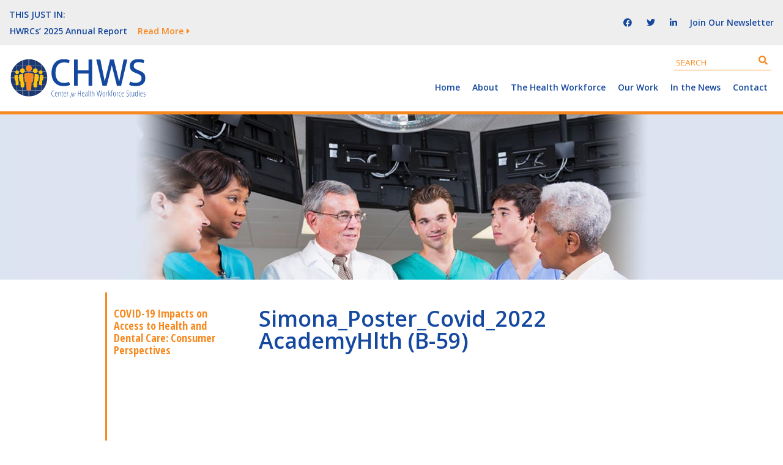

--- FILE ---
content_type: text/css
request_url: https://www.chwsny.org/wp-content/themes/chws/css/build/base.css?ver=6.6.1
body_size: 15688
content:
@import url(https://fonts.googleapis.com/css?family=Open+Sans:400,300,400italic,600,700,700italic,600italic,300italic|Open+Sans+Condensed:700|Droid+Serif:400italic);
/* Core/Reset Styles */
/* Reset CSS */
html, body, div, span, object, h1, h2, h3, h4, h5, h6, p, blockquote, pre, a, abbr, acronym, address, big, cite, code, del, dfn, em, img, ins, kbd, q, samp, small, strong, sub, sup, tt, var, dl, dt, dd, ol, ul, li, fieldset, form, label, legend, table, caption, tbody, tfoot, thead, tr, th, td, article, aside, canvas, details, figcaption, figure, footer, header, hgroup, menu, nav, section, summary, time, mark, audio, video {
  margin: 0;
  padding: 0;
  vertical-align: baseline;
  outline: none;
  font-size: 100%;
  background: transparent;
  border: none;
  text-decoration: none;
}

article, aside, details, figcaption, figure, footer, header, hgroup, menu, nav, section {
  display: block;
}

b, i, hr, u, center, menu, layer, s, strike, font, xmp {
  margin: 0;
  padding: 0;
  vertical-align: baseline;
  outline: none;
  font-size: 100%;
  font-weight: normal;
  font-style: normal;
  background: transparent;
  border: none;
  text-decoration: none;
}

a:focus {
  outline: none;
}

/* Core CSS */
body {
  line-height: 24px;
  font-family: Georgia, Times, "Times New Roman", serif;
  color: #333;
  background: #fff;
}

h1, h2, h3, h4, h5, h6 {
  font-style: normal;
  font-weight: normal;
  margin: 0 0 20px 0;
}

h1 {
  font-size: 1.8em;
}

h2 {
  font-size: 1.7em;
}

h3 {
  font-size: 1.55em;
}

h4 {
  font-size: 1.4em;
}

h5 {
  font-size: 1.25em;
}

h6 {
  font-size: 1.1em;
}

p {
  margin: 0 0 20px 0;
}

ol, ul {
  list-style: none;
}

ul {
  list-style: disc;
  margin: 0 0 20px 2.5em;
}

ol {
  list-style-type: decimal;
  margin: 0 0 20px 3em;
}

ol ol {
  list-style: upper-roman;
}

ol ol ol {
  list-style: lower-roman;
}

ol ol ol ol {
  list-style: upper-alpha;
}

ol ol ol ol ol {
  list-style: lower-alpha;
}

ul ul, ol ol, ul ol, ol ul {
  margin-top: 8px;
}

dl {
  margin: 0 0 18px 3px;
}

dl dt {
  font-weight: bold;
  margin: 12px 0 0 0;
}

dl dd {
  margin: 6px 0 0 1.5em;
}

strong {
  font-weight: bold;
}

strong strong {
  font-weight: normal;
}

em, cite {
  font-style: italic;
}

em em, cite cite {
  font-style: normal;
}

abbr {
  cursor: help;
}

acronym {
  text-transform: uppercase;
  border-bottom: 1px dashed #666;
  cursor: help;
}

big {
  font-size: 120%;
}

small, sup, sub {
  font-size: 80%;
}

sup {
  vertical-align: baseline;
  position: relative;
  bottom: 0.3em;
}

sub {
  vertical-align: baseline;
  position: relative;
  top: 0.3em;
}

address {
  font-style: italic;
  margin: 0 0 20px 0;
}

li address, dd address {
  margin: 0;
}

blockquote {
  margin: 0 2.5em;
  font-style: normal;
}

blockquote em, blockquote cite {
  font-style: italic;
}

blockquote, q {
  quotes: none;
}

blockquote:before, blockquote:after, q:before, q:after {
  content: '';
  content: none;
}

a {
  cursor: pointer;
}

a img {
  border: none;
}

pre {
  overflow: auto;
  font: .9em Monaco, monospace, Courier, "Courier New";
  line-height: 21px;
  margin-bottom: 20px;
  padding: 9px;
}

code {
  font: .9em Monaco, monospace, Courier, "Courier New";
}

pre code {
  font-size: 1em;
}

ins, dfn {
  font-style: italic;
  text-decoration: none;
  border-bottom: 1px solid #666;
}

del, s, strike {
  text-decoration: line-through;
}

object {
  margin-bottom: 21px;
}

input, textarea {
  font-size: 1em;
  padding: 3px;
}

input[type="submit"] {
  cursor: pointer;
}

:focus {
  outline: none;
}

form label {
  cursor: pointer;
}

option {
  padding: 1px 3px;
}

table {
  border-collapse: collapse;
  border-spacing: 0;
  margin-bottom: 20px;
}

th, td {
  text-align: left;
}

hr {
  height: 1px;
  margin-bottom: 21px;
  background: #333;
}

img.wp-smiley {
  max-height: 12px;
  margin: 0;
  padding: 0;
  border: none;
}

.gallery {
  display: block;
  text-align: center;
  margin-bottom: 20px;
}

.alignleft, .left {
  float: left;
  margin-right: 15px;
}

.alignright, .right {
  float: right;
  margin-left: 15px;
}

.aligncenter, .center {
  display: block;
  margin: 0 auto 20px auto;
}

.alignnone, .block {
  clear: both;
  margin: 0 0 20px 0;
}

.clear {
  clear: both;
}

div.clear {
  font-size: 0;
  line-height: 0;
  height: 0;
  visibility: hidden;
}

img.alignleft, img.alignright {
  display: inline;
}

blockquote.alignleft, blockquote.alignright {
  width: 33%;
}

html {
  box-sizing: border-box;
  height: 100%;
}

*, *:before, *:after {
  box-sizing: inherit;
}

a {
  transition: color .2s, background .2s ease-in-out;
}

html {
  font-size: 93.75%;
  -webkit-text-size-adjust: none;
}

body {
  height: 100%;
  font-weight: normal;
  font-size: 15px;
  font-size: 1rem;
  line-height: 1.7333333em;
  font-family: "Open Sans", Arial, Helvetica, sans-serif;
  color: #000;
}

a, a:visited {
  color: #15489f;
  text-decoration: none;
}

a:hover, a:active {
  color: #15489f;
  text-decoration: underline;
}

h1 {
  margin-bottom: 25px;
  color: #15489f;
  font-size: 36px;
  font-size: 2.4rem;
  font-weight: 600;
  line-height: 1em;
}
@media only screen and (max-width: 450px) {
  h1 {
    font-size: 30px;
    font-size: 2rem;
  }
}

h2 {
  margin-bottom: 17px;
  color: #15489f;
  font-size: 22px;
  font-size: 1.46667rem;
  font-weight: 600;
}

h3 {
  font-size: 19px;
}

h4 {
  font-size: 17px;
}

h5 {
  font-size: 15px;
}

h6 {
  font-size: 13px;
}

p {
  margin: 1em 1.5em;
}

ul {
  list-style-type: disc;
  margin: 0 0 15px 15px;
}

ol {
  list-style-type: decimal;
  margin: 0 0 15px 20px;
}

li {
  margin: 0 0 5px 15px;
}

blockquote {
  font-style: italic;
  color: #555;
}
blockquote blockquote {
  color: #777;
}
blockquote em {
  font-style: normal;
}

pre {
  padding: 9px;
  background: #f9f9f9;
  border: 1px solid #ccc;
}

code {
  padding: 0 3px;
  background: #eee;
}

pre code {
  background: transparent;
}

table {
  width: 100%;
  border-collapse: separate;
  border-top: 1px solid #ccc;
  border-left: 1px solid #ccc;
}
table caption {
  font-size: .9em;
  font-style: italic;
  text-align: right;
}
table td, table th {
  padding: 3px 6px;
  border-bottom: 1px solid #ccc;
  border-right: 1px solid #ccc;
}
table th {
  background: #eee;
}

.drop-cap {
  float: left;
  margin: 3px 3px 0 0;
  font: normal normal normal 47px/35px "Warnock Pro", "Goudy Old Style", Palatino,"Book Antiqua", Georgia, serif;
  color: #333;
}

.note {
  padding: 6px 9px;
  background: #eee;
  border: 1px solid #ccc;
}

.warning, .alert {
  padding: 6px 9px;
  background: #fffbbc;
  border: 1px solid #E6DB55;
}

.error {
  padding: 6px 9px;
  background: #ffebe8;
  border: 1px solid #C00;
}

.download {
  padding: 6px 9px;
  background: #e7f7d3;
  border: 1px solid #6c3;
}

.breadcrumbs {
  margin: 0 0 30px 0;
  font-size: .9em;
  font-style: italic;
  color: #666;
}
.breadcrumbs a {
  color: #111;
  text-decoration: none;
}
.breadcrumbs a:hover {
  color: #d54e21;
  text-decoration: underline;
}

.entry img {
  margin: 3px 0 5px;
  max-width: 100%;
  height: auto;
  border: 1px solid #fff;
}
.entry img.alignleft {
  display: inline;
  float: left;
  margin-right: 27px;
}
.entry img.alignright {
  display: inline;
  float: right;
  margin-left: 15px;
}
.entry img.aligncenter {
  display: block;
  margin: 0 auto 20px;
}
.entry img.alignnone {
  clear: both;
  margin: 0 0 20px;
}
.entry img.size-medium {
  width: 45%;
  max-width: 325px;
}
.entry img.size-thumbnail {
  max-width: 45%;
}

img.wp-smiley {
  max-width: 12px;
  padding: 0;
  background: transparent;
  border: none;
}

.wp-caption {
  margin-top: 5px;
  margin-bottom: 15px;
  padding: 1px;
  text-align: center;
  width: auto !important;
  display: table;
}
.wp-caption .wp-caption-text {
  margin: 0;
  padding: 10px;
  font-size: 14px;
  font-size: 0.93333rem;
  line-height: 1.15em;
  text-align: center;
  display: table-caption;
  caption-side: bottom;
}
.wp-caption img {
  display: inline-block;
  vertical-align: middle;
  margin: 0 auto;
  padding: 0;
  border: none;
  box-shadow: none;
  max-width: 100% !important;
  width: 100% !important;
}

.gallery img {
  border: 1px solid #ccc;
}

.avatar {
  float: left;
  width: 100px;
  height: 100px;
  margin: 5px 15px 0 0;
  padding: 4px;
  border: 1px solid #ccc;
}

.no-wrap {
  white-space: nowrap;
}

.no-border {
  border: none !important;
}

.no-shadow {
  box-shadow: none !important;
}

.no-margin {
  margin: 0 !important;
}

.separator {
  padding: 0 5px;
}

.display-none {
  display: none;
}

.mobile-only {
  display: none !important;
}

.text-center {
  text-align: center;
}

/* Get gallery CSS */
.gallery {
  display: block;
  clear: both;
  overflow: hidden;
  margin: 0 auto;
}
.gallery .gallery-row {
  display: block;
  clear: both;
  overflow: hidden;
  margin: 0;
}
.gallery .gallery-item {
  overflow: hidden;
  float: left;
  margin: 0;
  text-align: center;
  list-style: none;
  padding: 0;
}
.gallery .gallery-item .gallery-icon img {
  width: auto;
  max-width: 89%;
  height: auto;
  padding: 1%;
  margin: 0 auto;
}
.gallery .gallery-caption {
  margin-left: 0;
}
.gallery .col-0 {
  width: 100%;
}
.gallery .col-1 {
  width: 100%;
}
.gallery .col-2 {
  width: 50%;
}
.gallery .col-3 {
  width: 33.33%;
}
.gallery .col-4 {
  width: 25%;
}
.gallery .col-5 {
  width: 20%;
}
.gallery .col-6 {
  width: 16.66%;
}
.gallery .col-7 {
  width: 14.28%;
}
.gallery .col-8 {
  width: 12.5%;
}
.gallery .col-9 {
  width: 11.11%;
}
.gallery .col-10 {
  width: 10%;
}
.gallery .col-11 {
  width: 9.09%;
}
.gallery .col-12 {
  width: 8.33%;
}
.gallery .col-13 {
  width: 7.69%;
}
.gallery .col-14 {
  width: 7.14%;
}
.gallery .col-15 {
  width: 6.66%;
}
.gallery .col-16 {
  width: 6.25%;
}
.gallery .col-17 {
  width: 5.88%;
}
.gallery .col-18 {
  width: 5.55%;
}
.gallery .col-19 {
  width: 5.26%;
}
.gallery .col-20 {
  width: 5%;
}
.gallery .col-21 {
  width: 4.76%;
}
.gallery .col-22 {
  width: 4.54%;
}
.gallery .col-23 {
  width: 4.34%;
}
.gallery .col-24 {
  width: 4.16%;
}
.gallery .col-25 {
  width: 4%;
}
.gallery .col-26 {
  width: 3.84%;
}
.gallery .col-27 {
  width: 3.7%;
}
.gallery .col-28 {
  width: 3.57%;
}
.gallery .col-29 {
  width: 3.44%;
}
.gallery .col-30 {
  width: 3.33%;
}

/* Slider */
.slick-slider {
  position: relative;
  display: block;
  -moz-box-sizing: border-box;
  box-sizing: border-box;
  -webkit-touch-callout: none;
  -webkit-user-select: none;
  -khtml-user-select: none;
  -moz-user-select: none;
  -ms-user-select: none;
  user-select: none;
  -ms-touch-action: pan-y;
  touch-action: pan-y;
  -webkit-tap-highlight-color: transparent;
}

.slick-list {
  position: relative;
  overflow: hidden;
  display: block;
  margin: 0;
  padding: 0;
}
.slick-list:focus {
  outline: none;
}
.slick-list.dragging {
  cursor: pointer;
  cursor: hand;
}

.slick-slider .slick-track,
.slick-slider .slick-list {
  -webkit-transform: translate3d(0, 0, 0);
  -moz-transform: translate3d(0, 0, 0);
  -ms-transform: translate3d(0, 0, 0);
  -o-transform: translate3d(0, 0, 0);
  transform: translate3d(0, 0, 0);
}

.slick-track {
  position: relative;
  left: 0;
  top: 0;
  display: block;
}
.slick-track:before, .slick-track:after {
  content: "";
  display: table;
}
.slick-track:after {
  clear: both;
}
.slick-loading .slick-track {
  visibility: hidden;
}

.slick-slide {
  float: left;
  height: 100%;
  min-height: 1px;
  display: none;
}
[dir="rtl"] .slick-slide {
  float: right;
}
.slick-slide img {
  display: block;
}
.slick-slide.slick-loading img {
  display: none;
}
.slick-slide.dragging img {
  pointer-events: none;
}
.slick-initialized .slick-slide {
  display: block;
}
.slick-loading .slick-slide {
  visibility: hidden;
}
.slick-vertical .slick-slide {
  display: block;
  height: auto;
  border: 1px solid transparent;
}

.slick-arrow.slick-hidden {
  display: none;
}

/* Main Styles */
#container {
  position: relative;
  margin: 0 auto;
  min-height: 100%;
  z-index: 10;
  overflow-x: hidden;
}

.main {
  position: relative;
  padding-right: 50px;
  padding-left: 50px;
  padding-bottom: 5em;
  height: 100%;
  z-index: -1;
  background-color: #fff;
}

.masthead {
  height: 270px;
  width: 100%;
  background-image: url("../../images/header-img-news-2.jpg");
  background-position: center;
  background-repeat: no-repeat;
  background-color: #dce4f1;
  margin-bottom: 1.5em;
}

.page-about .masthead {
  background-image: url("../../images/header-img-about.jpg");
}
.page-about .masthead.masthead-1 {
  background-image: url("../../images/header-img-about-1.jpg");
}
.page-about .masthead.masthead-2 {
  background-image: url("../../images/header-img-about-2.jpg");
}
.page-about .masthead.masthead-3 {
  background-image: url("../../images/header-img-about-3.jpg");
}
.page-about .masthead.masthead-4 {
  background-image: url("../../images/header-img-about-4.jpg");
}
.page-about .masthead.masthead-5 {
  background-image: url("../../images/header-img-about-5.jpg");
}

.page-health-workforce .masthead {
  background-image: url("../../images/header-img-health-workforce.jpg");
}
.page-health-workforce .masthead.masthead-1 {
  background-image: url("../../images/header-img-health-workforce-1.jpg");
}
.page-health-workforce .masthead.masthead-2 {
  background-image: url("../../images/header-img-health-workforce-2.jpg");
}
.page-health-workforce .masthead.masthead-3 {
  background-image: url("../../images/header-img-health-workforce-3.jpg");
}
.page-health-workforce .masthead.masthead-4 {
  background-image: url("../../images/header-img-health-workforce-4.jpg");
}
.page-health-workforce .masthead.masthead-5 {
  background-image: url("../../images/header-img-health-workforce-5.jpg");
}

.page-our-work .masthead {
  background-image: url("../../images/header-img-our-work.jpg");
}
.page-our-work .masthead.masthead-1 {
  background-image: url("../../images/header-img-our-work-1.jpg");
}
.page-our-work .masthead.masthead-2 {
  background-image: url("../../images/header-img-our-work-2.jpg");
}
.page-our-work .masthead.masthead-3 {
  background-image: url("../../images/header-img-our-work-3.jpg");
}
.page-our-work .masthead.masthead-4 {
  background-image: url("../../images/header-img-our-work-4.jpg");
}
.page-our-work .masthead.masthead-5 {
  background-image: url("../../images/header-img-our-work-5.jpg");
}

.page-contact .masthead {
  background-image: url("../../images/header-img-contact.jpg");
}

body.popup-active::after {
  content: "";
  background: rgba(255, 255, 255, 0.7);
  position: fixed;
  left: 0;
  right: 0;
  margin: auto;
  display: block;
  width: 100%;
  height: 100%;
  top: 0;
  z-index: 99;
}

.page-template-ny-health-workforce-monitoring .masthead,
.page-template-current-projects .masthead,
.page-template-ny-health-workforce-data .masthead,
.page-template-health-careers .masthead,
.page-template-substantive-topics-list .masthead,
.page-template-reports-presentations .masthead,
.page-template-shortage-area-designations .masthead,
.page-template-shortage-areas .masthead,
.page-template-service-obligated-programs .masthead,
.singular-page-8461 #container .masthead {
  margin-bottom: 2.4em;
}

.content {
  margin: 0 auto;
  max-width: 960px;
  max-width: 936px;
  border-left: solid 3px #f6891f;
}
.page-content .content, .error-404 .content, .page-template-ny-health-workforce-monitoring .content, .page-template-current-projects .content, .page-template-ny-health-workforce-data .content, .page-template-health-careers .content, .page-template-substantive-topics-list .content, .page-template-reports-presentations .content, .page-template-shortage-area-designations .content, .page-template-shortage-areas .content, .page-template-service-obligated-programs .content, .singular-page-8461 #container .content {
  border: none;
}

.error-404 .no-post {
  border: none;
}

.middle-column {
  display: inline-block;
  width: 65%;
  vertical-align: top;
}

.main-content-column {
  display: inline-block;
  vertical-align: top;
}
.error-404 .main-content-column, .page-template-ny-health-workforce-monitoring .main-content-column {
  border: none;
  width: 100%;
}
.page-template-service-obligated-search .main-content-column, .archive-program-db .main-content-column, .singular-program-db .main-content-column, .singular-page-7329 .main-content-column, .singular-page-7549 .main-content-column {
  width: 100%;
  padding-left: 20px;
}
@media only screen and (max-width: 870px) {
  .page-template-service-obligated-search .main-content-column, .archive-program-db .main-content-column, .singular-program-db .main-content-column, .singular-page-7329 .main-content-column, .singular-page-7549 .main-content-column {
    padding-left: 0;
    padding-top: 25px;
  }
}

.sopd-filter .filter-list {
  display: block;
  width: 50%;
  float: left;
  padding-right: 10px;
}
@media only screen and (max-width: 450px) {
  .sopd-filter .filter-list {
    width: 100%;
    float: none;
    padding-right: 0;
  }
}
.sopd-filter .filter-list:nth-of-type(3n+2) {
  float: right;
  padding-right: 0;
  padding-left: 10px;
}
@media only screen and (max-width: 450px) {
  .sopd-filter .filter-list:nth-of-type(3n+2) {
    float: none;
    padding-left: 0;
    margin-top: 20px;
  }
}
.sopd-filter .filter-list:nth-of-type(3n+3) {
  margin-top: 20px;
}
.sopd-filter .filter-list h4 {
  margin-bottom: 5px;
}
.sopd-filter .filter-list ul {
  margin: 0;
  list-style-type: none;
}
.sopd-filter .filter-list ul li {
  margin: 0;
  line-height: 1.4em;
}
.sopd-filter .filter-list ul li label {
  display: flex;
  flex-flow: row;
}
.sopd-filter .filter-list ul li label span {
  flex-grow: 1;
}
.sopd-filter .filter-list ul li input {
  margin: 5px 10px 0 0;
}
.sopd-filter .filter-list ul li + li {
  margin-top: 10px;
}
.sopd-filter input[type="submit"] {
  background-color: #dce4f1;
  display: block;
  padding: .45em 1em;
  font-size: 1.2rem;
  border-radius: 10px;
  text-decoration: none;
  transition: all .3s;
  border: none;
  box-shadow: none;
  color: #15489f;
  font-weight: bold;
  margin-top: 25px;
  width: 100%;
}
.sopd-filter input[type="submit"]:hover {
  background-color: #cad6ea;
}

.aside ~ .main-content-column {
  padding: 25px 0 33px 33px;
  width: 77%;
}

.hentry {
  margin: 0 0 40px;
}

.singular .hentry {
  margin: 0;
}

.loop-meta {
  margin: 0 0 40px 0;
}

.byline {
  margin: 0 0 15px 0;
  color: #666;
}

.entry-content {
  margin: 0 0 10px;
}

/*.singular-page-7329,*/
.singular-page-7496 .entry {
  display: flex;
  flex-flow: wrap;
}
.singular-page-7496 .entry .entry-header, .singular-page-7496 .entry .entry-footer {
  flex-basis: 100%;
}
.singular-page-7496 .entry .entry-content {
  flex-basis: 57%;
  padding-right: 30px;
  padding-top: 20px;
  padding-bottom: 20px;
  position: relative;
  margin: 0;
}
@media only screen and (max-width: 767px) {
  .singular-page-7496 .entry .entry-content {
    flex-basis: 100%;
    padding-right: 0;
  }
}
.singular-page-7496 .entry .entry-content_right {
  margin-top: 15px;
  flex-basis: 43%;
  padding: 20px;
  background-color: rgba(169, 169, 169, 0.15);
}
@media only screen and (max-width: 767px) {
  .singular-page-7496 .entry .entry-content_right {
    flex-basis: 100%;
  }
}
@media only screen and (max-width: 450px) {
  .singular-page-7496 .entry .entry-content_right ul {
    margin-left: 0;
  }
}

.additional-resources {
  list-style-type: none;
  margin: 0;
}
.additional-resources li {
  display: flex;
  margin: 1em 0;
}
.additional-resources a {
  font-weight: 600;
  display: flex;
  width: 35%;
  margin-right: 5%;
}
.additional-resources span {
  display: flex;
  width: 60%;
}

@media only screen and (max-width: 767px) {
  .singular-page-7496 .entry {
    position: relative;
    padding-bottom: 50px;
  }
}
.singular-page-7496 .entry .entry-content {
  flex-basis: 60%;
}
.singular-page-7496 .entry .entry-content.entry-no-results {
  flex-basis: 100%;
  padding: 20px;
  background-color: rgba(169, 169, 169, 0.15);
  border-radius: 15px;
  margin-top: 20px;
}
.singular-page-7496 .entry .entry-content.entry-no-results h3 {
  margin-bottom: 0;
}
@media only screen and (max-width: 767px) {
  .singular-page-7496 .entry .entry-content {
    flex-basis: 100%;
    position: static;
  }
}
.singular-page-7496 .entry .entry-content .search-field {
  width: 100%;
  max-width: none;
}
.singular-page-7496 .entry .entry-content .search-field::placeholder {
  font-size: 21px;
  font-size: 1.4rem;
  line-height: 1.2em;
}
.singular-page-7496 .entry .entry-content input[type="submit"] {
  background-color: #dce4f1;
  display: block;
  padding: .45em 1em;
  font-size: 1.2rem;
  border-radius: 10px;
  text-decoration: none;
  transition: all .3s;
  border: none;
  box-shadow: none;
  color: #15489f;
  font-weight: bold;
  margin-top: 25px;
  width: 100%;
}
.singular-page-7496 .entry .entry-content input[type="submit"]:hover {
  background-color: #cad6ea;
}
.singular-page-7496 .entry .entry-content_right {
  margin-top: 0;
  flex-basis: 40%;
}
@media only screen and (max-width: 767px) {
  .singular-page-7496 .entry .entry-content_right {
    flex-basis: 100%;
    margin-top: 15px;
  }
}

.entry-content p {
  margin: 15px 0;
}

.entry-meta {
  clear: both;
}

p.page-links, .comment-pagination {
  clear: both;
}

.comment-pagination {
  margin-bottom: 21px;
}

p.page-links a, .comment-pagination .page-numbers {
  margin: 0 3px;
  padding: 3px 9px 3px 9px;
  border: 1px solid #ccc;
}

.navigation {
  margin-top: 2em;
}

.navigation-links {
  padding: 0 0 35px;
  font-weight: bold;
}
.navigation-links .previous {
  float: left;
  max-width: 50%;
}
.navigation-links .next {
  float: right;
  max-width: 50%;
  text-align: right;
}

.navigation-attachment {
  overflow: hidden;
}

.widget {
  padding: 0 0 15px;
}

#utility-before-content, #utility-after-content, #utility-after-page, #utility-after-single {
  margin: 0 0 21px 0;
  padding: 20px 20px 0 20px;
  border: 1px solid #ccc;
}

#comments-template {
  clear: both;
}

.comments-closed {
  font-style: italic;
}

ol.comment-list, ol.comment-list ol.children {
  list-style: none;
  margin: 0;
}

li.comment, li.pingback, li.trackback {
  overflow: hidden;
  margin: 0 0 15px 0;
}

li li.comment, li li li.comment, li li li li.comment, li li li li li.comment, li li li li li li.comment, li li li li li li li.comment, li li li li li li li li.comment,
li li li li li li li li li.comment, li li li li li li li li li li.comment {
  margin: 0 0 0 25px;
}

#comments-template .avatar {
  width: 40px;
  height: 40px;
  float: left;
  margin-right: 15px;
  padding: 0;
  border: 1px solid #666;
}

.comment-meta {
  margin: 0 0 15px;
  font-size: 14px;
  font-size: 0.93333rem;
  line-height: 1.3em;
  color: #333;
}

.comment-author {
  font-size: 18px;
  font-size: 1.2rem;
  line-height: 1.2em;
  color: #717171;
  display: block;
  padding: 0 0 3px;
  color: #000;
}
.comment-author cite {
  font-style: normal;
}

.comment-text {
  clear: left;
  margin: 0;
}

.comment-navigation {
  padding-bottom: 20px;
  font-size: 18px;
  font-size: 1.2rem;
}

.comment-navigation span, .comment-navigation a {
  margin-right: 5px;
}

.comment-navigation span {
  font-weight: bold;
}

a#cancel-comment-reply-link {
  font-size: 14px;
  font-size: 0.93333rem;
  margin-left: 15px;
}

.text-input {
  padding: 5px;
  font-size: 15px;
  font-size: 1rem;
  width: 100%;
}

#comments-template label {
  display: block;
  margin: 0 0 5px;
}

textarea#comment {
  font-size: 15px;
  font-size: 1rem;
  padding: 5px;
  width: 100%;
}

input#submit {
  display: inline-block;
  margin-right: 15px;
  font-size: 15px;
  font-size: 1rem;
  padding: 7px 15px 8px 15px;
  background: white;
  border: 1px solid #ccc;
}
input#submit:hover {
  cursor: pointer;
  background: #f9f9f9;
}

.archive .entry, .blog .entry {
  border-top: 1px solid #bababa;
  padding-top: 1em;
  margin-top: 1em;
}
.archive .entry h2, .blog .entry h2 {
  margin-bottom: .15em;
}

.singular h1 {
  margin-bottom: 5px;
}

.singular-program-db h1 {
  margin-bottom: 20px;
}

.entry-byline {
  color: #636363;
}

a.read-more {
  margin-left: 1.5em;
  text-transform: uppercase;
}
a.read-more:link, a.read-more:visited {
  color: #f6891f;
}

.year-archive {
  margin-top: -.5em;
  color: #f6891f;
}
.year-archive:before {
  content: '\f105 ';
  font-family: "FontAwesome";
}

.page-header_sopd {
  position: relative;
  width: 100%;
}

.singular-program-db h1.page-title, h1.page-title.page-title_singular {
  margin-bottom: 20px;
}
h1.page-title .filter-breadcrumb {
  color: #636363;
  font-size: 0.8em;
}
h1.page-title.sub-page-title {
  font-size: 30px;
  font-size: 2rem;
}
@media only screen and (max-width: 450px) {
  h1.page-title.sub-page-title {
    font-size: 24px;
    font-size: 1.6rem;
  }
}

.back-to {
  border-bottom: 1px solid #bababa;
  padding-bottom: 1em;
  margin-bottom: 1em;
}
.back-to a {
  color: #f6891f;
  text-transform: uppercase;
  font-size: 1.1rem;
}
@media only screen and (max-width: 450px) {
  .back-to a {
    font-size: 14px;
    font-size: 0.93333rem;
  }
}
.back-to a:before {
  content: '\f104\00a0\00a0';
  font-family: "FontAwesome";
}
.back-to a.back-to_forward {
  float: right;
}
.back-to a.back-to_forward:before {
  content: '';
}
.back-to a.back-to_forward:after {
  content: '\00a0\00a0\f105';
  font-family: "FontAwesome";
}
.singular-page-7496 .back-to {
  border: none;
  margin: 0;
  padding: 0;
  margin-top: 20px;
}
.singular-page-7496 .back-to.back-to_alt {
  position: static;
  float: right;
}
.singular-page-7496 .back-to.back-to_alt a:before {
  content: '';
}
.singular-page-7496 .back-to.back-to_alt a:after {
  content: '\00a0\00a0\f105';
  font-family: "FontAwesome";
}

.blog .entry-content, .blog .entry-footer, .singular-post .entry-content, .singular-post .entry-footer {
  margin: 1em 1.5em;
}

.entry-downloads {
  margin: 1.5em;
}
.entry-downloads .download-link, .entry-downloads .download-specs {
  text-decoration: none;
}
.entry-downloads .download-link:before, .entry-downloads .download-link:after, .entry-downloads .download-specs:before, .entry-downloads .download-specs:after {
  font-family: "FontAwesome";
}
.entry-downloads .download-link {
  color: #f6891f;
  font-size: 1.1rem;
  text-transform: uppercase;
  margin-right: 1em;
}
.entry-downloads .download-link:after {
  content: ' \f105';
}
.entry-downloads .download-specs {
  background-color: #dce4f1;
  display: inline-block;
  padding: .45em 1em;
  font-size: 1.2rem;
  border-radius: 10px;
  text-decoration: none;
}
.entry-downloads .download-specs:before {
  content: '\f1c1';
  color: #f6891f;
  padding-right: .5em;
}
.entry-downloads .download-attachment:hover {
  text-decoration: none;
}
.entry-downloads .download-attachment:hover .download-specs {
  background-color: #cad6ea;
}
.entry-downloads .download-attachment span {
  transition: all .3s;
}
.entry-downloads.entry-database .download-specs:before {
  content: '\f05a';
}

.nav-links .current {
  background-color: #f6891f;
  color: #fff;
}
.nav-links a:not(.next):not(.prev) {
  background-color: #fde7d2;
}
.nav-links a:not(.next):not(.prev):hover {
  background-color: #fcdaba;
}
.nav-links span, .nav-links a:not(.next):not(.prev) {
  display: inline-block;
  height: 30px;
  width: 30px;
  text-align: center;
  line-height: 30px;
}

.map-featured {
  width: 55%;
  margin: 0 0 0 4%;
  display: inline-block;
}

.acf-map {
  height: 400px;
  width: 100%;
}
.acf-map img {
  max-width: inherit !important;
}

.singular-page-13 .content {
  border: none;
}
.singular-page-13 .entry {
  padding-left: 230px;
  width: 100%;
}
.singular-page-13 .entry .entry-content {
  margin: 1em 0;
  width: 40%;
  display: inline-block;
}
.singular-page-13 .entry-content, .singular-page-13 .acf-map {
  vertical-align: top;
}

.text-orange {
  color: #f6891f;
  font-weight: 600;
}

.entry-program p {
  display: flex;
  flex-flow: wrap;
  padding: 10px 0;
  margin: 0;
}
@media only screen and (max-width: 500px) {
  .entry-program p {
    padding: 10px;
  }
}
.entry-program p:nth-of-type(odd) {
  background-color: rgba(169, 169, 169, 0.15);
}
.entry-program p .text-orange {
  flex-basis: 25%;
  text-align: right;
}
@media only screen and (max-width: 500px) {
  .entry-program p .text-orange {
    flex-basis: 100%;
    text-align: left;
    display: block;
  }
}
.entry-program p .text-orange + span {
  flex-basis: 75%;
  padding-left: 20px;
}
.entry-program p .text-orange + span a {
  word-break: break-word;
}
@media only screen and (max-width: 500px) {
  .entry-program p .text-orange + span {
    flex-basis: 100%;
    padding-left: 0;
    display: block;
  }
}
.entry-program p a i {
  margin-left: 5px;
}

.aside-filters {
  padding-top: 18px;
}
.aside-filters p {
  margin: 0;
  padding: 0 21px 15px 11px;
  font-size: 16px;
  font-size: 1.06667rem;
  line-height: 1.33em;
  font-weight: normal;
  color: rgba(0, 0, 0, 0.75);
}
.aside-filters h3 {
  font-family: "Open Sans Condensed", Arial, Helvetica, sans-serif;
  font-size: 18px;
  font-size: 1.2rem;
  font-weight: 700;
  position: relative;
  display: block;
  margin: 0 0 4px;
  padding: 6px 21px 6px 11px;
  color: #f6891f;
  text-decoration: none;
  line-height: 1.15em;
}
.aside-filters .filter-list {
  padding: 0 0 10px;
  margin: 0 0 15px;
  border-bottom: 2px solid #f6891f;
}
.aside-filters .filter-list ul {
  overflow: hidden;
  position: relative;
  transition: height 0.4s ease;
  padding: 0 0 5px;
}
.aside-filters .filter-list ul li {
  font-size: 15px;
  font-size: 1rem;
}
.aside-filters .filter-list ul li.filter-selcted a {
  background-color: rgba(246, 137, 31, 0.2);
  color: #15489f;
}
.aside-filters .filter-list ul li.filter-selcted a:hover {
  background-color: #f6891f;
  color: #fff;
}
.aside-filters .filter-list .filter-more {
  margin: 5px 0 -10px;
  font-size: 14px;
  font-size: 0.93333rem;
  text-transform: uppercase;
  background-color: rgba(21, 72, 159, 0.1);
}
.aside-filters .filter-list .filter-more i {
  float: right;
}
.aside-filters .filter-list .filter-more:hover {
  background-color: #15489f;
}
.aside-filters .filter-list .filter-more:hover:after {
  content: '';
  display: none;
}

.timeline {
  overflow: hidden;
  margin: 2rem 0;
}
.timeline dt {
  color: #fff;
  float: left;
  font-size: 40px;
  padding: 20px;
  text-align: center;
  margin: 0;
  width: 25%;
  font-weight: normal;
}
.timeline dd {
  border-bottom: 1px solid #a9a9a9;
  margin: 0;
  width: 75%;
  float: right;
  font-size: 16px;
  padding: 15px 20px;
}
.timeline dd:last-of-type {
  border: none;
}
.timeline dd p:first-child {
  margin-top: 0;
}
.timeline dd p:last-child {
  margin-bottom: 0;
}
.timeline:nth-child(odd) dt {
  background: #15489f;
}
.timeline:nth-child(odd) dd {
  background: #eaf1fc;
}
.timeline:nth-child(even) dt {
  background: #f6891f;
}
.timeline:nth-child(even) dd {
  background: #fef0e3;
}

.display_archive {
  margin-top: 17px;
}
.display_archive .campaign {
  margin-bottom: 5px;
}

.newsletter-archive_list {
  margin-left: 0;
  list-style-type: none;
}
.newsletter-archive_list li {
  margin-left: 0;
}

.ny-work-force-monitoring__row {
  display: flex;
  flex-wrap: wrap;
  margin-top: 2.4em;
  justify-content: space-between;
}
.ny-work-force-monitoring__col {
  width: 31%;
  margin-bottom: 3.5%;
}
.ny-work-force-monitoring__col:nth-child(1), .ny-work-force-monitoring__col:nth-child(2), .ny-work-force-monitoring__col:nth-child(6), .ny-work-force-monitoring__col:nth-child(7) {
  width: 48.25%;
}
.ny-work-force-monitoring__link {
  display: flex;
  margin: 0;
  align-content: center;
  justify-content: center;
  align-items: center;
  height: 66px;
  background: #194895;
  border-top: 5px solid #ed862b;
}
.ny-work-force-monitoring__title {
  color: #fff;
  margin: 0;
  width: 100%;
  padding: 4px;
  text-transform: uppercase;
  font-weight: 600;
  font-size: 21px;
  font-size: 1.4rem;
  text-align: center;
}
.ny-work-force-monitoring__title i {
  margin-left: 5px;
}
.ny-work-force-monitoring__image {
  background-size: cover;
  height: 150px;
  display: block;
  width: 100%;
  background-repeat: no-repeat;
  background-position: center;
}

.videos-tutorials__row {
  margin-top: 2.4em;
}
.videos-tutorials__link {
  display: table;
  margin-bottom: 1em;
  font-weight: 600;
}
.videos-tutorials__link i {
  margin-right: 5px;
}

.page-template-current-projects .entry-content,
.page-template-ny-health-workforce-data .entry-content,
.page-template-service-obligated-programs .entry-content {
  margin-top: 1.4em;
}

.page-template-health-careers .entry-content,
.page-template-substantive-topics-list .entry-content,
.page-template-reports-presentations .entry-content,
.page-template-shortage-area-designations .entry-content,
.page-template-shortage-areas .entry-content,
.page-template-service-obligated-programs .entry-content {
  margin-top: 2em;
}
.page-template-health-careers .entry-content p,
.page-template-substantive-topics-list .entry-content p,
.page-template-reports-presentations .entry-content p,
.page-template-shortage-area-designations .entry-content p,
.page-template-shortage-areas .entry-content p,
.page-template-service-obligated-programs .entry-content p {
  margin: 0 0 2em;
}

.cta-link {
  display: table;
  border-radius: 8px;
  background-color: #194895 !important;
  color: #fff !important;
  font-weight: 700;
  text-transform: uppercase;
  padding: 16px 48px 16px 36px;
  text-decoration: none !important;
  position: relative;
}
.cta-link::after {
  content: "\f0da";
  font: normal normal normal 20px/1 FontAwesome;
  position: absolute;
  right: 30px;
  top: 20px;
}

.current-projects-accordion__lists,
.ny-health-workforce-data-accordion__lists {
  margin: 2em 0 0;
  list-style: none;
  padding: 0;
}
.current-projects-accordion__list,
.ny-health-workforce-data-accordion__list {
  padding: 0;
  margin: 0 0 5px;
}
.current-projects-accordion__toggle,
.ny-health-workforce-data-accordion__toggle {
  background-color: #eeeeee;
  color: #194895 !important;
  text-decoration: none !important;
  padding: 16px 24px 16px 24px;
  border-left: 8px solid #ed862b;
  font-weight: 600;
  display: block;
  width: 100%;
  font-size: 22.5px;
  font-size: 1.5rem;
}
@media only screen and (max-width: 870px) {
  .current-projects-accordion__toggle,
  .ny-health-workforce-data-accordion__toggle {
    padding: 16px 32px 16px 24px;
  }
}
.current-projects-accordion__toggle.show,
.ny-health-workforce-data-accordion__toggle.show {
  border-color: #194895;
}
.current-projects-accordion__toggle.show span::before,
.ny-health-workforce-data-accordion__toggle.show span::before {
  content: "\f056";
}
.current-projects-accordion__icon,
.ny-health-workforce-data-accordion__icon {
  color: #7f8b99;
  font-size: 22.5px;
  font-size: 1.5rem;
  float: right;
  top: 3px;
  position: relative;
}
.current-projects-accordion__inner,
.ny-health-workforce-data-accordion__inner {
  border: 2px solid #eeeeee;
  border-top: 0;
  padding: 40px 40px 10px;
  display: none;
}
.current-projects-accordion__block,
.ny-health-workforce-data-accordion__block {
  background-color: #eeeeee;
  margin-bottom: 40px;
  padding: 25px 25px 5px;
}
.current-projects-accordion__block-intro,
.ny-health-workforce-data-accordion__block-intro {
  background-color: #fff;
  margin-bottom: 25px;
  padding: 0;
}
.current-projects-accordion__block h3,
.ny-health-workforce-data-accordion__block h3 {
  text-transform: uppercase;
  font-weight: 600;
  font-size: 15px;
  font-size: 1rem;
  line-height: 1.7333333em;
}
.current-projects-accordion__block p,
.ny-health-workforce-data-accordion__block p {
  padding: 0;
  margin: 0 0 20px;
}
.current-projects-accordion__block ul,
.ny-health-workforce-data-accordion__block ul {
  margin-bottom: 20px;
}
.current-projects-accordion__block ul ul,
.ny-health-workforce-data-accordion__block ul ul {
  margin-bottom: 0;
  list-style-type: circle;
}
.current-projects-accordion__block blockquote,
.ny-health-workforce-data-accordion__block blockquote {
  font-style: normal;
  font-weight: 600;
  color: #4a4f66;
  position: relative;
  margin: 0 0 20px;
  padding-left: 34px;
}
.current-projects-accordion__block blockquote::before,
.ny-health-workforce-data-accordion__block blockquote::before {
  content: "\f0fa";
  font: normal normal normal 16px/1 FontAwesome;
  position: absolute;
  left: 0;
  top: 5px;
  color: #eaa900;
}
.current-projects-accordion__block blockquote p,
.ny-health-workforce-data-accordion__block blockquote p {
  color: #4a4f66;
  font-size: 14.25px;
  font-size: 0.95rem;
}

.health-careers-checklists__wrapper {
  margin-top: 3em;
}
.health-careers-checklists__title {
  color: #194895 !important;
  font-weight: 600;
  display: block;
  width: 100%;
  font-size: 22.5px;
  font-size: 1.5rem;
  margin-bottom: 1.5em;
}
.health-careers-checklists__row {
  display: flex;
  width: 100%;
  flex-wrap: wrap;
}
.health-careers-checklists__col-1 {
  width: 65%;
  padding: 25px 30px;
  background: #eeeeee;
}
.health-careers-checklists__col-2 {
  width: 35%;
  background-size: cover;
  border-left: 8px solid #ed862b;
}
.health-careers-checklists__col-2 span {
  border-top: 4px solid #194895;
  height: 4px;
  width: 100%;
  display: block;
}
.health-careers-checklists__content ul {
  list-style: none;
  margin: 0;
  padding: 0;
}
.health-careers-checklists__content ul li {
  margin: 0 0 15px 18px;
  position: relative;
}
.health-careers-checklists__content ul li::before {
  content: "\f00c";
  font: normal normal normal 16px/1 FontAwesome;
  position: absolute;
  left: -25px;
  top: 6px;
}
.health-careers-checklists__cta-box {
  background: #eaa900;
  display: block;
  text-align: center;
  margin-top: 2em;
  color: #fff;
  padding: 24px 20px;
}
.health-careers-checklists__cta-box h4 {
  font-weight: 600;
  display: block;
  width: 100%;
  font-size: 22.5px;
  font-size: 1.5rem;
  margin-bottom: 8px;
}
.health-careers-checklists__cta-box a {
  color: #fff;
  text-decoration: none !important;
}

.substantive-topics-list-filters__row {
  background-color: #eeeeee;
  padding: 35px 20px 10px;
  display: flex;
  flex-wrap: wrap;
  margin-top: 2em;
  justify-content: center;
}
.substantive-topics-list-filters__col {
  margin: 0 15px 20px;
}
.substantive-topics-list-filters__link {
  display: block;
  padding: 12px 30px;
  border: 1px solid #194895;
  text-decoration: none !important;
  color: #000 !important;
}
.substantive-topics-list-filters__link:hover {
  background-color: #194895;
  color: #fff !important;
}
.substantive-topics-list-filters__link.active {
  background-color: #194895;
  color: #fff !important;
}
.substantive-topics-list-filters__link.active {
  position: relative;
}
.substantive-topics-list-filters__link.active::after {
  background-image: url("../../images/close-icon.png");
  width: 29px;
  height: 29px;
  content: "";
  display: block;
  position: absolute;
  top: -14px;
  right: -14px;
  background-size: contain;
}

.substantive-topics-list-content__col {
  margin-top: 2.4em;
}
.substantive-topics-list-content__title {
  color: #194895;
  font-weight: 600;
  display: block;
  width: 100%;
  font-size: 22.5px;
  font-size: 1.5rem;
  margin-bottom: .85em;
}
.substantive-topics-list-content__description {
  margin: 0 0 1.5em;
}
.substantive-topics-list-content__posts {
  padding-bottom: 1em;
  border-bottom: 1px solid #eeeeee;
}
.substantive-topics-list-content__post {
  margin-bottom: 1em;
}
.substantive-topics-list-content__link {
  text-decoration: none !important;
  font-weight: 600;
  padding-left: 30px;
  position: relative;
  background-position: left 2px;
  background-repeat: no-repeat;
  display: block;
}
.substantive-topics-list-content__url {
  background-image: url("../../images/url-icon.png");
  background-size: 22px;
}
.substantive-topics-list-content__pdf {
  background-image: url("../../images/pdf-icon.png");
  background-size: 22px;
}
.substantive-topics-list-content__video {
  background-image: url("../../images/video-icon.png");
  background-size: 22px;
}
.substantive-topics-list-content__presentation {
  background-image: url("../../images/presentation-icon.png");
  background-size: 22px;
}

.report-presentation-accordion__lists {
  margin: 2em 0 0;
  list-style: none;
  padding: 0;
}
.report-presentation-accordion__list {
  padding: 0;
  margin: 0 0 5px;
}
.report-presentation-accordion__toggle {
  background-color: #eeeeee;
  color: #194895 !important;
  text-decoration: none !important;
  padding: 22px 44px 22px 44px;
  border-left: 8px solid #ed862b;
  font-weight: 600;
  display: block;
  width: 100%;
  font-size: 22.5px;
  font-size: 1.5rem;
  position: relative;
}
.report-presentation-accordion__toggle.show {
  border-color: #194895;
}
.report-presentation-accordion__toggle.show span::before {
  content: "\f056";
}
.report-presentation-accordion__toggle-content p {
  margin: 1em 0 0;
  font-weight: normal;
  font-size: 15px;
  font-size: 1rem;
  line-height: 1.7333333em;
  font-family: "Open Sans", Arial, Helvetica, sans-serif;
  color: #000;
}
.report-presentation-accordion__icon {
  color: #7f8b99;
  font-size: 22.5px;
  font-size: 1.5rem;
  top: 40%;
  position: absolute;
  right: 30px;
  margin: auto;
}
.report-presentation-accordion__inner {
  border: 2px solid #eeeeee;
  border-top: 0;
  padding: 30px 40px 30px;
  display: none;
}
.report-presentation-accordion__filter-form-row {
  display: flex;
  flex-wrap: wrap;
  align-content: center;
  align-items: center;
  justify-content: center;
  max-width: 700px;
  margin: auto;
}
.report-presentation-accordion__filter-form-col {
  width: 46%;
  margin: 0 2%;
}
.report-presentation-accordion__filter-form input[type="text"] {
  width: 100%;
  padding: 12px 18px;
  border-radius: 0;
  border: 2px solid #194895;
  font-weight: normal;
  font-size: 15px;
  font-size: 1rem;
  line-height: 1.7333333em;
  font-family: "Open Sans", Arial, Helvetica, sans-serif;
  color: #000;
  margin-bottom: 30px;
}
.report-presentation-accordion__filter-form input[type="text"]::placeholder {
  font-size: 15px;
  font-size: 1rem;
  line-height: 1.7333333em;
  font-family: "Open Sans", Arial, Helvetica, sans-serif;
  color: #000 !important;
  text-transform: none;
}
.report-presentation-accordion__filter-form label {
  position: relative;
}
.report-presentation-accordion__filter-form label:after {
  content: "\f078";
  font-family: "FontAwesome";
  font-size: 11px;
  right: 12px;
  top: -3px;
  padding: 0 0 2px;
  position: absolute;
  pointer-events: none;
}
.report-presentation-accordion__filter-form select {
  width: 100%;
  padding: 12px 18px;
  border-radius: 0;
  border: 2px solid #194895;
  font-weight: normal;
  font-size: 15px;
  font-size: 1rem;
  line-height: 1.7333333em;
  font-family: "Open Sans", Arial, Helvetica, sans-serif;
  color: #000;
  margin-bottom: 30px;
  -webkit-appearance: none;
  -moz-appearance: none;
  appearance: none;
  cursor: pointer;
}
.report-presentation-accordion__filter-form input[type="submit"] {
  border-radius: 8px;
  background-color: #194895 !important;
  color: #fff !important;
  font-weight: 700;
  text-transform: uppercase;
  padding: 16px 48px 16px 48px;
  text-decoration: none !important;
  position: relative;
  text-align: center;
  border: none;
  width: 100%;
}
.report-presentation-accordion__filter-form-clear {
  text-align: center;
  display: none;
  margin-top: 1em;
  font-weight: 600;
  text-decoration: none;
}
.report-presentation-accordion__filter-form-clear.active {
  display: block;
}

.report-presentation-list-content__header {
  margin-top: 4em;
}
.report-presentation-list-content__header h3 {
  color: #194895 !important;
  text-decoration: none !important;
  font-weight: 600;
  display: block;
  width: 100%;
  font-size: 22.5px;
  font-size: 1.5rem;
  position: relative;
  margin-bottom: 0;
}
.report-presentation-list-content__header p {
  margin: 1em 0 0;
  font-weight: normal;
  font-size: 15px;
  font-size: 1rem;
  line-height: 1.7333333em;
  font-family: "Open Sans", Arial, Helvetica, sans-serif;
  color: #000;
}
.report-presentation-list-content__col {
  margin-top: 2.4em;
}
.report-presentation-list-content__title {
  color: #000;
  font-weight: 600;
  display: block;
  width: 100%;
  font-size: 18px;
  font-size: 1.2rem;
  margin-bottom: .85em;
}
.report-presentation-list-content__description {
  margin: 0 0 1.5em;
}
.report-presentation-list-content__posts {
  padding-bottom: 1em;
  border-bottom: 1px solid #eeeeee;
}
.report-presentation-list-content__post {
  margin-bottom: 1em;
}
.report-presentation-list-content__link {
  text-decoration: none !important;
  font-weight: 600;
  padding-left: 30px;
  position: relative;
  background-position: left 2px;
  background-repeat: no-repeat;
  display: block;
}
.report-presentation-list-content__url {
  background-image: url("../../images/url-icon.png");
  background-size: 22px;
}
.report-presentation-list-content__pdf {
  background-image: url("../../images/pdf-icon.png");
  background-size: 22px;
}
.report-presentation-list-content__video {
  background-image: url("../../images/video-icon.png");
  background-size: 22px;
}
.report-presentation-list-content__presentation {
  background-image: url("../../images/presentation-icon.png");
  background-size: 22px;
}
.report-presentation-list-content__no-results {
  margin-top: 3em;
}

.shortage-areas-blue-box {
  background: #4874b9;
  padding: 18px 30px 18px 33px;
  margin-top: 40px;
}
.shortage-areas-blue-box h3 {
  font-weight: 600;
  display: block;
  width: 100%;
  position: relative;
  font-size: 22.5px;
  font-size: 1.5rem;
  margin: 0;
  color: #fff;
}
.shortage-areas-blue-box p {
  margin: 1em 2em 0 0;
  font-weight: normal;
  font-size: 15px;
  font-size: 1rem;
  line-height: 1.7333333em;
  font-family: "Open Sans", Arial, Helvetica, sans-serif;
  color: #fff;
}
.shortage-areas-blue-box a {
  font-weight: 700;
  color: #fff;
}

.shortage-area-designations-accordion__lists,
.shortage-areas-accordion__lists {
  margin: 3em 0 0;
  list-style: none;
  padding: 0;
}
.shortage-area-designations-accordion__list,
.shortage-areas-accordion__list {
  padding: 0;
  margin: 0 0 5px;
}
.shortage-area-designations-accordion__toggle,
.shortage-areas-accordion__toggle {
  background-color: #eeeeee;
  color: #194895 !important;
  text-decoration: none !important;
  padding: 16px 24px 16px 24px;
  border-left: 8px solid #ed862b;
  font-weight: 600;
  display: block;
  width: 100%;
  position: relative;
  font-size: 22.5px;
  font-size: 1.5rem;
}
.shortage-area-designations-accordion__toggle-content p,
.shortage-areas-accordion__toggle-content p {
  margin: 1em 2em 0 0;
  font-weight: normal;
  font-size: 15px;
  font-size: 1rem;
  line-height: 1.7333333em;
  font-family: "Open Sans", Arial, Helvetica, sans-serif;
  color: #000;
}
.shortage-area-designations-accordion__toggle.show,
.shortage-areas-accordion__toggle.show {
  border-color: #194895;
}
.shortage-area-designations-accordion__toggle.show span::before,
.shortage-areas-accordion__toggle.show span::before {
  content: "\f056";
}
.shortage-area-designations-accordion__icon,
.shortage-areas-accordion__icon {
  color: #7f8b99;
  font-size: 22.5px;
  font-size: 1.5rem;
  top: 19px;
  position: absolute;
  right: 30px;
  margin: auto;
}
.shortage-area-designations-accordion__inner,
.shortage-areas-accordion__inner {
  border: 2px solid #eeeeee;
  border-top: 0;
  padding: 40px 40px 10px;
  display: none;
}
.shortage-area-designations-accordion__block,
.shortage-areas-accordion__block {
  background-color: #eeeeee;
  margin-bottom: 40px;
  padding: 25px 25px 5px;
}
.shortage-area-designations-accordion__block h3,
.shortage-areas-accordion__block h3 {
  text-transform: uppercase;
  font-weight: 600;
  font-size: 15px;
  font-size: 1rem;
  line-height: 1.7333333em;
}
.shortage-area-designations-accordion__block p,
.shortage-areas-accordion__block p {
  padding: 0;
  margin: 0 0 20px;
}
.shortage-area-designations-accordion__block ul,
.shortage-areas-accordion__block ul {
  margin-bottom: 20px;
}
.shortage-area-designations-accordion__block ul ul,
.shortage-areas-accordion__block ul ul {
  margin-bottom: 0;
  list-style-type: circle;
}
.shortage-area-designations-accordion__block blockquote,
.shortage-areas-accordion__block blockquote {
  font-style: normal;
  font-weight: 600;
  color: #4a4f66;
  position: relative;
  margin: 0 0 20px;
  padding-left: 34px;
}
.shortage-area-designations-accordion__block blockquote::before,
.shortage-areas-accordion__block blockquote::before {
  content: "\f0fa";
  font: normal normal normal 16px/1 FontAwesome;
  position: absolute;
  left: 0;
  top: 5px;
  color: #eaa900;
}
.shortage-area-designations-accordion__block blockquote p,
.shortage-areas-accordion__block blockquote p {
  color: #4a4f66;
  font-size: 14.25px;
  font-size: 0.95rem;
}

.service-obligated-programs__newsletter {
  background: #4874b9;
  padding: 36px 40px 24px;
  display: flex;
  margin-bottom: -1.5em;
}
.service-obligated-programs__newsletter--image {
  width: 17%;
  margin-right: 5%;
}
.service-obligated-programs__newsletter--image img {
  margin: 0;
  padding: 0;
  border: 0;
}
.service-obligated-programs__newsletter--content {
  width: 60%;
}
.service-obligated-programs__newsletter--content p {
  text-transform: uppercase;
  color: #fff;
  font-size: 15px;
  font-size: 1rem;
  font-weight: 600;
  margin: 0 0 20px 0;
}
.service-obligated-programs-accordion__lists {
  margin: 2em 0 0;
  list-style: none;
  padding: 0;
}
.service-obligated-programs-accordion__list {
  padding: 0;
  margin: 0 0 5px;
}
.service-obligated-programs-accordion__toggle {
  background-color: #eeeeee;
  color: #194895 !important;
  text-decoration: none !important;
  padding: 22px 44px 22px 44px;
  border-left: 8px solid #ed862b;
  font-weight: 600;
  display: block;
  width: 100%;
  font-size: 22.5px;
  font-size: 1.5rem;
  position: relative;
}
.service-obligated-programs-accordion__toggle.show {
  border-color: #194895;
}
.service-obligated-programs-accordion__toggle.show span::before {
  content: "\f056";
}
.service-obligated-programs-accordion__toggle-content p {
  margin: 1em 0 0;
  font-weight: normal;
  font-size: 15px;
  font-size: 1rem;
  line-height: 1.7333333em;
  font-family: "Open Sans", Arial, Helvetica, sans-serif;
  color: #000;
}
.service-obligated-programs-accordion__icon {
  color: #7f8b99;
  font-size: 22.5px;
  font-size: 1.5rem;
  top: 40%;
  position: absolute;
  right: 30px;
  margin: auto;
}
.service-obligated-programs-accordion__inner {
  border: 2px solid #eeeeee;
  border-top: 0;
  padding: 30px 40px 30px;
  display: none;
}
.service-obligated-programs-accordion__filter-form {
  padding: 0 10px;
  border-top: 2px solid #fff;
}
.service-obligated-programs-accordion__filter-form p {
  margin: 0 0 2em;
}
.service-obligated-programs-accordion__filter-form h3 {
  font-weight: 600;
  display: block;
  width: 100%;
  font-size: 15px;
  font-size: 1rem;
  position: relative;
  text-align: center;
  text-transform: uppercase;
}
.service-obligated-programs-accordion__filter-form h3 .error {
  color: #fff;
  background: #f6891f;
  text-transform: initial;
  padding: 10px 20px;
  font-weight: 400;
}
@media only screen and (max-width: 870px) {
  .service-obligated-programs-accordion__filter-form h3 .error {
    display: block;
  }
}
.service-obligated-programs-accordion__filter-form h4 {
  display: block;
  width: 100%;
  font-size: 15px;
  font-size: 1rem;
  position: relative;
}
.service-obligated-programs-accordion__filter-form-row {
  background-color: #eeeeee;
  padding: 25px 0 0;
  display: flex;
  flex-wrap: wrap;
  align-content: center;
  align-items: center;
  justify-content: center;
  margin: auto;
}
.service-obligated-programs-accordion__filter-form-col {
  width: 100%;
  margin: 0 0 25px;
  position: relative;
}
.service-obligated-programs-accordion__filter-form-col + .service-obligated-programs-accordion__filter-form-col {
  padding-top: 25px;
}
.service-obligated-programs-accordion__filter-form-options {
  display: flex;
  max-width: 600px;
  margin-left: auto;
  margin-right: auto;
  justify-content: space-between;
}
.service-obligated-programs-accordion__filter-form input[type="text"] {
  width: 300px;
  padding: 12px 18px;
  border-radius: 0;
  border: 2px solid #194895;
  font-weight: normal;
  font-size: 15px;
  font-size: 1rem;
  line-height: 1.7333333em;
  font-family: "Open Sans", Arial, Helvetica, sans-serif;
  color: #000;
  margin-left: auto;
  margin-right: auto;
  background-color: #eeeeee !important;
  display: table;
}
.service-obligated-programs-accordion__filter-form input[type="text"]::placeholder {
  font-size: 15px;
  font-size: 1rem;
  line-height: 1.7333333em;
  font-family: "Open Sans", Arial, Helvetica, sans-serif;
  color: #000 !important;
  text-transform: none;
}
.service-obligated-programs-accordion__filter-form label {
  width: fit-content;
  display: block;
  position: relative;
  padding-left: 2.65rem;
  margin-bottom: .8rem;
  color: #4a4f66;
  font-size: 14.25px;
  font-size: 0.95rem;
}
.service-obligated-programs-accordion__filter-form label span {
  width: 1.8rem;
  height: 1.8rem;
  position: absolute;
  left: 0;
  top: 0;
  background: #fff;
}
.service-obligated-programs-accordion__filter-form input[type="checkbox"] {
  width: 0;
  height: 0;
  position: absolute;
  opacity: 0;
}
.service-obligated-programs-accordion__filter-form input[type="checkbox"]:checked + .service-obligated-programs-accordion__filter-form-checkmark:after {
  content: "\f00c";
  font-family: FontAwesome;
  position: absolute;
  left: 3px;
  top: 8px;
  font-size: 1.5rem;
  line-height: .6;
}
.service-obligated-programs-accordion__filter-form-submit {
  border-radius: 8px;
  background-color: #194895 !important;
  color: #fff !important;
  font-weight: 700;
  text-transform: uppercase;
  padding: 16px 48px 16px 48px;
  text-decoration: none !important;
  position: relative;
  text-align: center;
  border: none;
  font-size: 15px;
  font-size: 1rem;
  width: 280px;
  margin-left: auto;
  margin-right: auto;
  display: table;
  margin-top: 2em;
}
.service-obligated-programs-accordion__filter-form-submit::after {
  content: "\f0da";
  font: normal normal normal 20px/1 FontAwesome;
  position: absolute;
  right: 50px;
  top: 17px;
}
.service-obligated-programs-accordion__block {
  background-color: #eeeeee;
  padding: 25px 25px 5px;
}
.service-obligated-programs-accordion__block h3 {
  text-transform: uppercase;
  font-weight: 600;
  font-size: 15px;
  font-size: 1rem;
  line-height: 1.7333333em;
}
.service-obligated-programs-accordion__block p {
  padding: 0;
  margin: 0 0 20px;
}
.service-obligated-programs-accordion__block ul {
  margin-bottom: 20px;
}
.service-obligated-programs-accordion__block ul ul {
  margin-bottom: 0;
  list-style-type: circle;
}
.service-obligated-programs-accordion__block blockquote {
  font-style: normal;
  font-weight: 600;
  color: #4a4f66;
  position: relative;
  margin: 0 0 20px;
  padding-left: 34px;
}
.service-obligated-programs-accordion__block blockquote::before {
  content: "\f0fa";
  font: normal normal normal 16px/1 FontAwesome;
  position: absolute;
  left: 0;
  top: 5px;
  color: #eaa900;
}
.service-obligated-programs-accordion__block blockquote p {
  color: #4a4f66;
  font-size: 14.25px;
  font-size: 0.95rem;
}
.service-obligated-programs__additional-resources h3 {
  color: #194895 !important;
  font-weight: 600;
  display: block;
  width: 100%;
  font-size: 22.5px;
  font-size: 1.5rem;
  position: relative;
  margin-top: 2em;
  margin-bottom: 1em;
}
.service-obligated-programs__additional-resource {
  margin-top: 1em;
}
.service-obligated-programs__additional-resource p {
  margin: 0;
  padding-left: 30px;
}
.service-obligated-programs__additional-resource a {
  text-decoration: none !important;
  font-weight: 600;
  padding-left: 30px;
  position: relative;
  background-position: left 2px;
  background-repeat: no-repeat;
  display: block;
}
.service-obligated-programs__additional-resource-url {
  background-image: url("../../images/url-icon.png");
  background-size: 22px;
}
.service-obligated-programs__additional-resource-pdf {
  background-image: url("../../images/pdf-icon.png");
  background-size: 22px;
}
.service-obligated-programs__additional-resource-ppt {
  background-image: url("../../images/ppt-icon.png");
  background-size: 22px;
}
.service-obligated-programs__additional-resource-video {
  background-image: url("../../images/video-icon.png");
  background-size: 22px;
}
.service-obligated-programs__newsletter-popup {
  background: #4874b9;
  padding: 30px 12%;
  text-align: center;
  color: #fff;
  display: none;
}
.service-obligated-programs__newsletter-popup.active {
  display: block;
  position: absolute;
  top: 80px;
  left: 0;
  right: 0;
  margin: auto;
  max-width: 900px;
  z-index: 999;
}
.service-obligated-programs__newsletter-popup img {
  border: none;
}
.service-obligated-programs__newsletter-popup h3 {
  font-weight: 600;
  font-size: 30px;
  font-size: 2rem;
  margin-top: .7em;
}
.service-obligated-programs__newsletter-popup p {
  font-weight: 400;
  margin: 0 0 2em;
}
.service-obligated-programs__newsletter-popup-close {
  color: #fff !important;
  margin-top: -.5em;
  display: block;
}
.service-obligated-programs__newsletter-popup form div.ginput_container {
  margin-top: 0 !important;
}
.service-obligated-programs__newsletter-popup form .validation_message {
  display: none !important;
}
.service-obligated-programs__newsletter-popup form div.validation_error {
  color: #fff;
  border-top: 2px solid #fff;
  border-bottom: 2px solid #fff;
}
.service-obligated-programs__newsletter-popup form input[type="text"],
.service-obligated-programs__newsletter-popup form input[type="email"] {
  border: none !important;
  padding: 10px 10px 10px 15px !important;
  color: #000 !important;
  text-transform: none;
  margin: 0 0 15px !important;
  width: 100% !important;
}
.service-obligated-programs__newsletter-popup form input[type="text"]::placeholder,
.service-obligated-programs__newsletter-popup form input[type="email"]::placeholder {
  color: #000 !important;
  text-transform: none;
}
.service-obligated-programs__newsletter-popup form select {
  border: none !important;
  padding: 10px 10px 10px 10px !important;
  color: #000 !important;
  text-transform: none;
  margin: 0 0 15px !important;
  width: 100% !important;
  appearance: none;
}
.service-obligated-programs__newsletter-popup form select::placeholder {
  color: #000 !important;
  text-transform: none;
}
.service-obligated-programs__newsletter-popup form .select2 {
  border: none !important;
  color: #000 !important;
  text-transform: none;
  margin: 0 0 15px !important;
  width: 100% !important;
  border: 0 !important;
  border-radius: 0 !important;
}
.service-obligated-programs__newsletter-popup form .select2 .select2-selection {
  border: 0;
  outline: 0;
  border-radius: 0;
}
.service-obligated-programs__newsletter-popup form .select2 .select2-selection--multiple .select2-selection__rendered {
  margin: 0;
}
.service-obligated-programs__newsletter-popup form .select2 .select2-selection--multiple .select2-selection__rendered:after {
  content: "";
  position: absolute;
  right: 10px;
  top: 50%;
  transform: translateY(-50%);
  border-top: 5px solid #000;
  border-left: 5px solid transparent;
  border-right: 5px solid transparent;
}
.service-obligated-programs__newsletter-popup form .select2 .select2-search__field {
  padding: 6px 10px !important;
}
.service-obligated-programs__newsletter-popup form .select2 .select2-search__field::placeholder {
  color: #000 !important;
  text-transform: none;
}
.service-obligated-programs__newsletter-popup form input[type="submit"] {
  border-radius: 8px;
  background-color: #194895 !important;
  color: #fff !important;
  font-weight: 700;
  text-transform: uppercase;
  padding: 16px 48px 16px 48px;
  text-decoration: none !important;
  position: relative;
  text-align: center;
  border: none;
  font-size: 15px;
  font-size: 1rem;
  width: 280px !important;
  margin-left: auto !important;
  margin-right: auto !important;
  display: table !important;
  margin-top: 2em;
}
.service-obligated-programs__newsletter-popup form #field_3_6,
.service-obligated-programs__newsletter-popup form #field_3_2,
.service-obligated-programs__newsletter-popup form #field_3_7,
.service-obligated-programs__newsletter-popup form #field_3_9,
.service-obligated-programs__newsletter-popup form #field_3_12,
.service-obligated-programs__newsletter-popup form #field_3_13,
.service-obligated-programs__newsletter-popup form #field_3_11,
.service-obligated-programs__newsletter-popup form #field_3_19 {
  padding: 0 !important;
  margin: 0 !important;
  clear: none;
  border: none;
  background: transparent !important;
}
.service-obligated-programs__newsletter-popup form #field_3_6.gfield_error input,
.service-obligated-programs__newsletter-popup form #field_3_2.gfield_error input,
.service-obligated-programs__newsletter-popup form #field_3_7.gfield_error input,
.service-obligated-programs__newsletter-popup form #field_3_9.gfield_error input,
.service-obligated-programs__newsletter-popup form #field_3_12.gfield_error input,
.service-obligated-programs__newsletter-popup form #field_3_13.gfield_error input,
.service-obligated-programs__newsletter-popup form #field_3_11.gfield_error input,
.service-obligated-programs__newsletter-popup form #field_3_19.gfield_error input {
  box-shadow: inset 0px 0px 0px 1px red;
}
.service-obligated-programs__newsletter-popup form #field_3_6,
.service-obligated-programs__newsletter-popup form #field_3_2 {
  width: 48.5%;
  float: left;
}
@media only screen and (max-width: 870px) {
  .service-obligated-programs__newsletter-popup form #field_3_6,
  .service-obligated-programs__newsletter-popup form #field_3_2 {
    width: 100%;
    float: none;
  }
}
.service-obligated-programs__newsletter-popup form #field_3_7,
.service-obligated-programs__newsletter-popup form #field_3_9 {
  width: 48.5%;
  float: right;
}
@media only screen and (max-width: 870px) {
  .service-obligated-programs__newsletter-popup form #field_3_7,
  .service-obligated-programs__newsletter-popup form #field_3_9 {
    width: 100%;
    float: none;
  }
}
.service-obligated-programs__newsletter-popup form #field_3_12 {
  width: 70%;
  float: left;
}
@media only screen and (max-width: 870px) {
  .service-obligated-programs__newsletter-popup form #field_3_12 {
    width: 100%;
    float: none;
  }
}
.service-obligated-programs__newsletter-popup form #field_3_13 {
  width: 27%;
  float: right;
}
@media only screen and (max-width: 870px) {
  .service-obligated-programs__newsletter-popup form #field_3_13 {
    width: 100%;
    float: none;
  }
}
.service-obligated-programs__newsletter-popup form #field_3_14,
.service-obligated-programs__newsletter-popup form #field_3_15,
.service-obligated-programs__newsletter-popup form #field_3_16,
.service-obligated-programs__newsletter-popup form #field_3_17 {
  width: 20.75%;
  float: left;
  padding: 0;
  margin-right: 3%;
  clear: none;
  margin-top: 0;
  margin-bottom: 0;
  border: none;
  background: transparent !important;
}
@media only screen and (max-width: 870px) {
  .service-obligated-programs__newsletter-popup form #field_3_14,
  .service-obligated-programs__newsletter-popup form #field_3_15,
  .service-obligated-programs__newsletter-popup form #field_3_16,
  .service-obligated-programs__newsletter-popup form #field_3_17 {
    width: 100%;
    float: none;
  }
}
.service-obligated-programs__newsletter-popup form #field_3_14.gfield_error input, .service-obligated-programs__newsletter-popup form #field_3_14.gfield_error select,
.service-obligated-programs__newsletter-popup form #field_3_15.gfield_error input,
.service-obligated-programs__newsletter-popup form #field_3_15.gfield_error select,
.service-obligated-programs__newsletter-popup form #field_3_16.gfield_error input,
.service-obligated-programs__newsletter-popup form #field_3_16.gfield_error select,
.service-obligated-programs__newsletter-popup form #field_3_17.gfield_error input,
.service-obligated-programs__newsletter-popup form #field_3_17.gfield_error select {
  box-shadow: inset 0px 0px 0px 1px red;
}
.service-obligated-programs__newsletter-popup form #field_3_17 {
  width: 28.75%;
}
@media only screen and (max-width: 870px) {
  .service-obligated-programs__newsletter-popup form #field_3_17 {
    width: 100%;
    float: none;
  }
}
.service-obligated-programs__newsletter-popup form #field_3_17 {
  margin-right: 0;
}
.service-obligated-programs__newsletter-popup form #field_3_11,
.service-obligated-programs__newsletter-popup form #field_3_19 {
  clear: both;
  width: 100% !important;
  max-width: 100% !important;
}
.service-obligated-programs__newsletter-popup form #field_3_11.gfield_error input, .service-obligated-programs__newsletter-popup form #field_3_11.gfield_error select,
.service-obligated-programs__newsletter-popup form #field_3_19.gfield_error input,
.service-obligated-programs__newsletter-popup form #field_3_19.gfield_error select {
  box-shadow: inset 0px 0px 0px 1px red;
}
.service-obligated-programs__newsletter-popup form #field_3_18 {
  clear: both;
  width: 100%;
}
.service-obligated-programs__newsletter-popup .gform_confirmation_message {
  margin-bottom: 30px;
}

.url-icon,
.pdf-icon,
.ppt-icon,
.video-icon {
  text-decoration: none !important;
  font-weight: 600;
  padding-left: 30px;
  position: relative;
  background-position: left 2px;
  background-repeat: no-repeat;
  display: block;
  margin-bottom: 10px;
}
.url-icon + br,
.pdf-icon + br,
.ppt-icon + br,
.video-icon + br {
  display: none !important;
}

.url-icon {
  background-image: url("../../images/url-icon.png");
  background-size: 22px;
}

.pdf-icon {
  background-image: url("../../images/pdf-icon.png");
  background-size: 22px;
}

.ppt-icon {
  background-image: url("../../images/ppt-icon.png");
  background-size: 22px;
}

.video-icon {
  background-image: url("../../images/video-icon.png");
  background-size: 22px;
}

.taxonomy-substantive-topic-terms .masthead {
  margin-bottom: 2.4em;
}
.taxonomy-substantive-topic-terms .entry {
  border: 0;
  margin: 0;
  padding: 0;
}
.taxonomy-substantive-topic-terms .content {
  border: 0;
}

html body .gform_wrapper select.medium.gfield_select + div.chosen-container-multi[style] {
  width: 100% !important;
}

html body .gform_wrapper .chosen-container-multi .chosen-choices {
  box-shadow: none;
  background: #fff;
  border: 0;
  padding: 0 10px;
}
html body .gform_wrapper .chosen-container-multi .chosen-choices .search-field {
  border-bottom: 0 !important;
  max-width: 100% !important;
}
html body .gform_wrapper .chosen-container-multi .chosen-choices .search-choice {
  margin: 5px 10px 5px 10px;
  padding: 3px 20px 3px 5px;
  max-width: 100%;
  border-radius: 0;
}

html body .gform_wrapper .chosen-container-multi .chosen-choices li.search-field input[type=text] {
  height: auto;
  font-size: 15px !important;
  font-size: 1rem !important;
  line-height: 1.7333333em;
  margin: 0 !important;
  border: 0 !important;
  box-shadow: none !important;
  padding-left: 5px !important;
}

.service-obligated-programs-accordion__filter-keyword-submit {
  width: 300px;
  margin: auto;
  position: absolute;
  right: 0;
  top: 12px;
}
@media only screen and (max-width: 870px) {
  .service-obligated-programs-accordion__filter-keyword-submit {
    width: 64px;
  }
}
.service-obligated-programs-accordion__filter-keyword-submit button {
  border: 0;
  font-size: 20px;
}

@media only screen and (max-width: 960px) {
  .main {
    padding-right: 20px;
  }
}
/* Single Column Breakpoint */
@media only screen and (max-width: 870px) {
  .desktop-only {
    display: none !important;
  }

  .mobile-only {
    display: block !important;
  }

  .page-template-ny-health-workforce-monitoring #container,
  .page-template-current-projects #container,
  .page-template-ny-health-workforce-data #container,
  .page-template-health-careers #container,
  .page-template-substantive-topics-list #container,
  .singular-page-8461 #container,
  .page-template-reports-presentations #container,
  .page-template-shortage-area-designations #container,
  .page-template-shortage-areas #container,
  .page-template-service-obligated-programs #container {
    background: transparent;
  }

  #container {
    background: #14479e;
  }

  .main {
    margin-top: 0;
    padding-right: 20px;
    padding-left: 20px;
  }

  .home .main {
    padding: 0;
  }

  .main,
  .page-about .main,
  .page-health-workforce .main,
  .page-our-work .main,
  .page-contact .main {
    background-size: contain;
  }

  .content {
    border: none;
  }

  .left-aside {
    display: none;
  }

  .aside ~ .main-content-column {
    display: block;
    padding-right: 0;
    padding-left: 0;
    width: 100%;
  }

  .middle-column,
  .right-aside {
    display: block;
    width: 100%;
  }

  .entry-content p {
    line-height: 1.6em;
  }

  .entry-summary p, a.read-more {
    margin: 1.5em 0;
  }

  .singular-page-13 .entry {
    padding: 22px 0 0;
  }
  .singular-page-13 .entry .entry-content {
    width: 100%;
  }
  .singular-page-13 .map-featured {
    width: 100%;
    margin: 0;
  }

  .timeline dt, .timeline dd {
    float: none;
    width: 100%;
  }

  .current-projects-accordion__inner, .ny-health-workforce-data-accordion__inner {
    padding: 20px 20px 10px;
  }

  .cta-link {
    border-radius: 6px;
    padding: 12px 30px 12px 16px;
  }
  .cta-link:after {
    right: 15px;
    top: 16px;
  }

  .health-careers-checklists__col-1 {
    width: 100%;
  }
  .health-careers-checklists__col-2 {
    width: 100%;
    border-left: 0;
    border-top: 8px solid #ed862b;
    height: 400px;
  }

  .shortage-area-designations-accordion__toggle,
  .shortage-areas-accordion__toggle {
    padding: 16px 50px 16px 24px;
    font-size: 1.2rem;
  }
  .shortage-area-designations-accordion__inner,
  .shortage-areas-accordion__inner {
    padding: 20px 20px 10px;
  }
  .shortage-area-designations-accordion__icon,
  .shortage-areas-accordion__icon {
    right: 20px;
  }

  .report-presentation-accordion__toggle {
    padding: 20px 54px 20px 24px;
    font-size: 1.2rem;
  }
  .report-presentation-accordion__filter-form-col {
    width: 100%;
    margin: 0 0 -5%;
  }

  .substantive-topics-list-filters__row {
    padding: 25px 10px 10px;
    justify-content: center;
  }
  .substantive-topics-list-filters__link {
    padding: 10px 15px;
  }
  .substantive-topics-list-filters__col {
    margin: 0 5px 10px;
  }

  .service-obligated-programs__newsletter {
    padding: 16px 10px 14px;
  }
  .service-obligated-programs__newsletter--content {
    width: 80%;
  }
  .service-obligated-programs-accordion__toggle {
    padding: 20px 54px 20px 24px;
    font-size: 1.2rem;
  }
  .service-obligated-programs-accordion__inner {
    padding: 20px 20px 10px;
  }
  .service-obligated-programs-accordion__filter-form input[type="text"] {
    width: 85%;
  }
  .service-obligated-programs-accordion__filter-form-options {
    flex-wrap: wrap;
    width: 225px;
  }
  .service-obligated-programs-accordion__filter-form-option {
    width: 100%;
  }
  .service-obligated-programs-accordion__filter-form-submit {
    border-radius: 6px;
    padding: 16px 28px 16px 18px;
    width: 220px;
  }
  .service-obligated-programs-accordion__filter-form-submit::after {
    right: 27px;
  }

  .ny-work-force-monitoring__col {
    width: 100% !important;
    margin-bottom: 3.5%;
  }
  .ny-work-force-monitoring__title {
    font-size: 18px;
    font-size: 1.2rem;
  }

  textarea,
  input[type="text"],
  input[type="button"],
  input[type="submit"] {
    -webkit-appearance: none;
    border-radius: 0;
  }
}
/* Phone Portrait Breakpoint */
#menu-item-2899 > a {
  pointer-events: none;
}

.select2-dropdown {
  border: 0px solid #000 !important;
  border-radius: 0px !important;
  background: #fff;
  color: #000;
}

.select2-container--default .select2-selection--multiple {
  padding-bottom: 0px;
  padding-right: 0px;
  min-height: 40px;
}
.select2-container--default .select2-selection--multiple .select2-selection__choice {
  border: 0;
  border-radius: 0;
  padding: 4px 12px;
  margin: 4px 10px 4px !important;
  background: #ED862B !important;
  color: #fff !important;
}
.select2-container--default .select2-selection--multiple .select2-selection__choice__display {
  padding-left: 0;
  padding-right: 5px;
}
.select2-container--default .select2-selection--multiple .select2-selection__choice__remove {
  color: #fff;
  padding: 0 4px;
  border: 1px solid #fff;
  border-radius: 50%;
  width: 22px;
  float: right;
  margin-top: 2.5px;
}

.select2-results__option--selectable {
  margin: 0;
  padding: 7px 21px;
}
.select2-results__option--highlighted {
  background-color: #4874b9;
}
.select2-results__option--selected {
  background: #ED862B !important;
  color: #fff !important;
}

.ginput_container_select {
  position: relative;
}
.ginput_container_select:after {
  content: "";
  position: absolute;
  right: 10px;
  top: 38%;
  transform: translateY(-38%);
  border-top: 5px solid #000;
  border-left: 5px solid transparent;
  border-right: 5px solid transparent;
}

body img.gform_ajax_spinner {
  display: none !important;
}

/* Theme Sections */
.site-header {
  margin: 0;
  background: #fff;
  background: rgba(255, 255, 255, 0.9);
  width: 100%;
  border-bottom: solid #f6891f 5px;
  color: #f6891f;
  text-align: right;
  box-shadow: 0px 2px 7.36px 0.64px rgba(24, 24, 24, 0.3);
  padding-top: 7px;
}
.site-header a:hover, .site-header a:active {
  text-decoration: none;
}
.site-header input.search-field {
  border: none;
  border-bottom: 1px solid #f6891f;
  color: #636363;
  font-size: .9rem;
}
.site-header .searchsubmit {
  border: none;
  color: #f6891f;
  background-color: transparent;
  font-size: 1rem;
}
.site-header .menu-primary {
  padding-top: 0;
}
.site-header .menu-primary ul, .site-header .menu-primary li {
  margin: 0;
  padding: 0;
  list-style-type: none;
  font-family: "Open Sans Condensed", Arial, Helvetica, sans-serif;
  font-size: 16px;
  font-size: 1.06667rem;
  font-weight: 700;
}
.site-header .logo {
  float: left;
  margin-top: 12px;
  display: block;
  max-width: 225px;
}
.site-header .logo img {
  height: auto;
  display: block;
}
.site-header .zero-wrap {
  display: inline-block;
  vertical-align: top;
}
.site-header .search-box {
  display: inline-block;
}
.site-header .searchform {
  font-size: 15px;
  font-size: 1rem;
}
.site-header .searchform input[type=text] {
  width: 200px;
}

.header-content, .footer-content {
  position: relative;
  margin: 0 auto;
  max-width: 960px;
  padding: 0 1.08333% 0 1.66667%;
}

.site-header-right {
  display: inline-block;
  text-align: right;
  vertical-align: top;
}

.newsletter, .newsletter:active, .newsletter:visited, .newsletter:hover {
  display: inline-block;
  margin-right: 10px;
  margin-left: 20px;
  padding-top: 3px;
  color: #f6891f;
  font-size: 13px;
  font-size: 0.86667rem;
  vertical-align: top;
}

@media only screen and (min-width: 871px) {
  .site-header {
    position: absolute;
  }
  .site-header .menu-primary {
    margin-top: 15px;
  }
  .site-header .menu-items {
    margin: 14px 0 0;
    list-style: none;
  }
  .site-header .menu-items > li {
    display: inline-block;
    position: relative;
    margin: 0 -4px 0 0;
  }
  .site-header .menu-items > li > a, .site-header .menu-items > li > a:visited {
    padding: 0 10px;
    color: #15489f;
  }
  .site-header .menu-items > li > a:hover, .site-header .menu-items > li > a:active, .site-header .menu-items > li.current_page_item > a, .site-header .menu-items > li:hover > a {
    color: #f6891f;
  }
  .site-header .menu-items > li > a {
    display: inline-block;
    padding-bottom: 20px !important;
  }
  .site-header .current_page_item > a, .site-header .current_page_item > a:visited, .site-header .current_page_item > a:hover, .site-header .current_page_item > a:active, .site-header .current-menu-item > a, .site-header .current-menu-item > a:visited, .site-header .current-menu-item > a:hover, .site-header .current-menu-item > a:active, .site-header .current-page-ancestor > a, .site-header .current-page-ancestor > a:visited, .site-header .current-page-ancestor > a:hover, .site-header .current-page-ancestor > a:active, .site-header .current_page_ancestor > a, .site-header .current_page_ancestor > a:visited, .site-header .current_page_ancestor > a:hover, .site-header .current_page_ancestor > a:active {
    color: #f6891f;
  }
  .site-header .menu-item:hover .sub-menu {
    opacity: 1;
    visibility: visible;
  }
  .site-header .menu-item:hover li:hover .sub-menu {
    display: block;
    left: 96%;
    top: 0;
    min-width: 270px;
  }
  .site-header .menu-item:hover li:hover .sub-menu .sub-menu {
    position: initial;
    left: 0;
    margin: 0;
    padding-left: 20px;
  }
  .site-header .sub-menu {
    position: absolute;
    top: 100%;
    left: -50%;
    margin: 0;
    width: 200%;
    background: #15489f;
    text-align: left;
    border-bottom: solid #f6891f 5px;
    z-index: 30;
    visibility: hidden;
    opacity: 0;
    transition: all 0.25s ease-in-out;
  }
  .site-header .sub-menu:before {
    content: '';
    width: 0;
    height: 0;
    border-left: 10px solid transparent;
    border-right: 10px solid transparent;
    border-bottom: 10px solid #15489f;
    position: absolute;
    top: -10px;
    left: calc(50% - 10px);
  }
  .site-header .sub-menu li {
    margin: 0;
  }
  .site-header .sub-menu a {
    display: block;
    padding: 10px 20px;
    color: #fff;
    line-height: 1.5em;
  }
  .site-header .sub-menu a:hover {
    color: #ffc40d;
  }
  .site-header .sub-menu li {
    position: relative;
  }
  .site-header .sub-menu li .sub-menu {
    display: none;
    max-width: 100%;
    margin-left: 10px;
  }
  .site-header .sub-menu li .sub-menu:before {
    border-top: 10px solid transparent;
    border-bottom: 10px solid transparent;
    border-right: 10px solid #15489f;
    left: -20px;
    top: 15px;
  }
}
@media only screen and (max-width: 870px) {
  .masthead {
    margin-bottom: 0;
    max-height: 145px;
    background-size: cover;
  }

  .site-header {
    padding-top: 5px;
    background: #fff;
  }
  .site-header .zero-wrap {
    overflow: hidden;
    transition: max-height 0.3s ease;
    display: block;
  }
  .site-header .mobile-only {
    font-family: 'FontAwesome';
  }
  .site-header .logo {
    position: relative;
    float: left;
    top: 0;
    left: 0;
    margin: 12px 0 0 20px;
    max-width: 218px;
  }
  .site-header .search-box {
    padding: 10px 20px;
    margin-bottom: 1em;
    display: none;
  }
  .site-header .search-box .search-form {
    border-bottom: 1px solid #f6891f;
    padding-bottom: 5px;
    display: inline-block;
    width: calc(100% - 40px);
  }
  .site-header .search-box .search-field {
    max-width: 100%;
    width: calc(96% - 32px);
    color: #f6891f;
    border: none;
  }
  .site-header .search-close {
    display: inline-block !important;
    font-size: 20px;
    line-height: 33px;
    padding-left: 5px;
    color: #f6891f;
    float: right;
  }

  .header-content {
    position: static;
  }

  .mobile-head-element {
    display: inline-block !important;
    margin-right: -4px;
    padding: 14px 20px 14px 26px;
    width: 33.3%;
    border-bottom: solid #5c7fbc 1px;
    color: #f6891f;
    font-family: 'FontAwesome';
    font-size: 21px;
    text-align: center;
    vertical-align: top;
  }
  .mobile-head-element a {
    color: #fff;
  }
  .mobile-head-element:first-child {
    font-size: 26px;
    text-align: left;
  }

  .accordion-trigger {
    cursor: pointer;
  }

  .rtl-accordion-open-trigger,
  .rtl-accordion-close-trigger {
    cursor: pointer;
  }

  .rtl-accordion-open-trigger {
    float: right;
    padding: 0 20px;
    color: #15489f;
    font-family: 'FontAwesome';
    font-size: 23px;
    font-weight: 400;
    line-height: 90px;
  }

  .rtl-accordion-close-trigger {
    color: #87a6da;
    font-size: 28px;
    text-align: right;
  }

  .rtl-zero-wrap {
    position: absolute;
    overflow: hidden;
    top: 0;
    right: 0;
    float: none;
    display: block;
    width: 95%;
    min-height: 100%;
    background: #15489f;
    color: #fff;
    text-align: left;
    transform: translateX(100%);
    z-index: 20;
  }
  .rtl-zero-wrap.active {
    transform: translateX(0);
    box-shadow: -5px 0px 13px 0px rgba(39, 39, 39, 0.65);
  }
  .rtl-zero-wrap.transition {
    transition: transform 0.4s ease, left 0.4s ease;
  }

  .menu-primary a {
    color: #87a6da;
    font-size: 1.4rem;
    display: block;
    padding: 5px 20px;
  }
  .menu-primary a:hover, .menu-primary a.active {
    color: #fff;
  }
  .menu-primary .menu-item-has-children.active > a {
    color: #f6891f;
  }
  .menu-primary .menu-item-has-children.active > .sub-menu {
    display: block;
  }
  .menu-primary .menu-item-has-children a {
    position: relative;
  }
  .menu-primary .menu-item-has-children > a:after {
    font-family: 'FontAwesome';
    content: '\f107';
    position: absolute;
    right: 20px;
    top: 5px;
  }
  .menu-primary .current_page_item > a {
    color: #ffc40d;
  }
  .menu-primary .sub-menu {
    display: none;
  }
  .menu-primary .sub-menu a {
    padding-left: 10%;
  }
  .menu-primary .sub-menu a:after {
    content: '';
  }
  .menu-primary .sub-menu .sub-menu {
    display: block !important;
  }
  .menu-primary .sub-menu .sub-menu a {
    padding-left: 17%;
    font-size: 1.2rem;
  }
}
.site-footer {
  position: relative;
  background: #15479e;
  background: linear-gradient(to bottom, #002d7a 0%, #15489f 100%);
  border-top: solid 6px #f6891f;
  text-align: center;
  transition: height 0.6s ease;
  z-index: 10;
  text-align: center;
  box-shadow: 0px 500px 0px 500px #15479e;
}
.site-footer .menu-container {
  display: inline-block;
  vertical-align: top;
}
.site-footer .menu {
  display: inline-block;
  margin-right: -4px;
}
.site-footer .menu-items {
  margin: 0;
  padding-bottom: 3px;
  line-height: 1.3em;
}
.site-footer .menu-items li {
  display: inline-block;
  margin: 0 -4px 0 0;
  font-size: 14px;
  font-size: 0.93333rem;
  list-style: none;
}
.site-footer .menu-items li:after {
  color: #fff;
  content: '|';
}
.site-footer .menu-items li:last-child {
  padding-right: 0.8em;
}
.site-footer .menu-items li a, .site-footer .menu-items li a:hover, .site-footer .menu-items li a:visited, .site-footer .menu-items li a:active {
  padding: 0 0.8em;
  color: #fff;
  text-decoration: none;
  vertical-align: middle;
}
.site-footer .menu-items li li:first-child a {
  padding-left: 0;
}
.site-footer .credit {
  display: block;
  margin: 0 auto;
  padding: 10px 0 14px;
  max-width: 500px;
  color: #91b5f4;
  font-size: 13px;
  font-size: 0.86667rem;
}
.site-footer .credit a, .site-footer .credit a:hover, .site-footer .credit a:visited, .site-footer .credit a:active {
  color: #91b5f4;
  font-size: 13px;
  font-size: 0.86667rem;
  text-decoration: none;
}
.site-footer .credit span {
  line-height: 1.3em;
}
.site-footer .credit .address, .site-footer .credit .zip-phone {
  display: inline-block;
  vertical-align: top;
}

.footer-content {
  position: relative;
  top: 0;
  padding: 24px 20px 17px;
  width: 100%;
}

.social-media-elements {
  display: inline-block;
  font-family: 'FontAwesome';
  font-size: 15px;
  vertical-align: middle;
  border-right: solid 1px #4873bc;
  border-left: solid 1px #4873bc;
  padding: 0 10px;
  margin: 0 10px;
}
.social-media-elements a {
  display: inline-block;
  padding: 0 5px;
  color: #fff;
  font-family: 'FontAwesome';
  font-size: 15px;
  text-decoration: none;
  vertical-align: middle;
}

body:not(.home) .social-media-elements {
  border: none;
  padding: 0;
  margin: 0;
}

.footer-newsletter {
  display: inline-block;
}
.footer-newsletter a {
  color: #f6891f;
}

@media only screen and (max-width: 870px) {
  .site-footer {
    background-color: #14479e;
    text-align: center;
  }
  .site-footer .menu {
    width: 100%;
  }
  .site-footer .menu-items {
    padding-bottom: 3px;
  }
  .site-footer .menu-items li:last-child:after {
    display: none;
  }
  .site-footer .menu-items li:last-child {
    padding-right: 0;
  }
  .site-footer .menu-items a, .site-footer .menu-items a:hover, .site-footer .menu-items a:visited, .site-footer .menu-items a:active {
    padding: 0 0.4em;
  }
  .site-footer .menu-items li:first-child a, .site-footer .menu-items li:first-child a:hover, .site-footer .menu-items li:first-child a:visited, .site-footer .menu-items li:first-child a:active {
    padding-left: 0.4em;
  }
  .site-footer .credit {
    margin: 0 0 1.5em;
    padding: 0;
    max-width: none;
  }
  .site-footer .credit span {
    display: block;
    line-height: 1.6em;
  }
  .site-footer .copyright {
    padding-bottom: 17px;
  }

  .footer-content {
    padding: 20px 20px 17px;
  }

  .menu-container {
    margin-top: 12px;
  }

  .ticker-container ~ .menu-container {
    margin-top: 0;
  }

  .footer-newsletter {
    display: block;
    border: none;
    margin: 0;
    padding: 0 0 1em;
  }

  .social-media-elements {
    display: block;
    border: none;
  }
  .social-media-elements a {
    padding: 15px 10px;
    font-size: 24px;
    vertical-align: baseline;
  }
}
.aside {
  display: inline-block;
  margin: 0 -4px 0 0;
  width: 23%;
  vertical-align: top;
}
.aside nav ul {
  margin: 0;
  padding-top: 18px;
}
.aside nav ul li {
  margin: 0;
  list-style: none;
}
.aside nav ul li.page-item-7458 {
  display: none;
}

.left-aside nav {
  font-family: "Open Sans Condensed", Arial, Helvetica, sans-serif;
  font-size: 18px;
  font-size: 1.2rem;
  font-weight: 700;
}
.left-aside nav li {
  margin-left: 8px;
}
.left-aside nav li li li a {
  padding-left: 3em !important;
}
.left-aside nav li li li a:before {
  left: 35px !important;
}
.left-aside nav .children {
  display: none;
  margin: 0;
  padding: 0 0 5px;
}
.left-aside nav .children li {
  margin-left: 0;
}
.left-aside nav .children li a {
  padding: 3px 21px 4px 33px;
  font-size: 16px;
  font-size: 1.06667rem;
  line-height: 1.2em;
}
.left-aside nav .children li a:before {
  position: absolute;
  left: 23px;
  content: '-';
}
.left-aside nav .current_page_item, .left-aside nav .current_page_parent, .left-aside nav .current_page_ancestor {
  background: #fde7d2;
}
.left-aside nav .current_page_item .children, .left-aside nav .current_page_parent .children, .left-aside nav .current_page_ancestor .children {
  display: block;
}
.left-aside nav a {
  position: relative;
  display: block;
  margin: 0 0 4px;
  padding: 6px 21px 6px 11px;
  color: #15489f;
  text-decoration: none;
  line-height: 1.15em;
}
.left-aside nav .top-li > a {
  color: #f6891f;
}

.left-aside nav .current_page_item > a,
.archive-reports-briefs .left-aside nav .page-item-2459 > a,
.archive-presentations .left-aside nav .page-item-2461 > a,
.archive-current-projects .left-aside nav .page-item-2457 > a,
.archive-journal-articles .left-aside nav .page-item-2463 > a,
.singular-reports-briefs .left-aside nav .page-item-2459 > a,
.singular-presentations .left-aside nav .page-item-2461 > a,
.singular-current-projects .left-aside nav .page-item-2457 > a,
.singular-journal-articles .left-aside nav .page-item-2463 > a,
.left-aside nav a:hover,
.left-aside nav a:active {
  background: #f6891f;
  color: #fff;
}

.left-aside nav .current_page_item > a:after,
.archive-reports-briefs .left-aside nav .page-item-2459 > a:after,
.archive-presentations .left-aside nav .page-item-2461 > a:after,
.archive-current-projects .left-aside nav .page-item-2457 > a:after,
.archive-journal-articles .left-aside nav .page-item-2463 > a:after,
.singular-reports-briefs .left-aside nav .page-item-2459 > a:after,
.singular-presentations .left-aside nav .page-item-2461 > a:after,
.singular-current-projects .left-aside nav .page-item-2457 > a:after,
.singular-journal-articles .left-aside nav .page-item-2463 > a:after,
.left-aside nav a:hover:after,
.left-aside nav a:active:after {
  position: absolute;
  right: 12px;
  font-family: 'FontAwesome';
  font-size: 16px;
  font-weight: 400;
  content: '\f105';
  top: calc(50% - 8px);
}

.right-aside {
  display: inline-block;
  margin-right: 0;
  padding: 18px 14px;
  width: 30%;
  background: #fff8e2;
  vertical-align: top;
  margin-left: 20px;
}
.right-aside h3 {
  margin-bottom: 10px;
  font-size: 14px;
  font-size: 0.93333rem;
  font-weight: 600;
  line-height: 1.2em;
}
.right-aside ul li {
  color: #15489f;
}
.right-aside .related-sidebar-items {
  margin: 0 0 10px;
}
.right-aside .related-sidebar-items a {
  font-size: 14px;
  font-size: 0.93333rem;
}
.right-aside .related-sidebar-items li {
  position: relative;
  margin: 0;
  padding-left: 14px;
  line-height: 1.2em;
  list-style: none;
}
.right-aside .related-sidebar-items li + li {
  margin-top: 10px;
}
.right-aside .related-sidebar-items li:before {
  position: absolute;
  left: 1px;
  font-family: 'FontAwesome';
  font-size: 5px;
  content: '\f111';
}

.cat-drop {
  width: 100%;
  background-color: #fff;
  border: 1px solid #bababa;
  position: relative;
}
.cat-drop:after {
  content: '\f107';
  font-family: 'FontAwesome';
  color: #f6891f;
  position: absolute;
  top: .25em;
  right: 1em;
}
.cat-drop #cat {
  background-color: transparent;
  border: none;
  -webkit-appearance: none;
  display: block;
  height: 32px;
  padding: .5em 1em;
  width: 100%;
  font-size: .9rem;
  color: #636363;
  cursor: pointer;
}

@media only screen and (max-width: 870px) {
  aside.left-aside {
    display: none;
  }

  aside.right-aside {
    margin: 2em 0 0;
    width: 100%;
  }
}
/* Specific Pages */
.home .site-footer {
  text-align: left;
}
.home .entry {
  min-height: 475px;
}
.home .entry img {
  border: none;
  margin: 0;
}
.home .main {
  padding: 0;
  background: #fff;
}
.home .content {
  margin: 0;
  padding: 0;
  max-width: none;
  border: none;
}

.ticker-container {
  display: inline-block;
  width: 80%;
  color: #fff;
  font-size: 16px;
  font-size: 1.06667rem;
  font-weight: 700;
  vertical-align: middle;
  transition: height 0.6s;
  overflow-y: hidden;
}
.ticker-container a {
  color: #fff;
}
.ticker-container span {
  display: inline-block;
  padding-left: 13px;
  color: #f6891f;
  font-family: "Open Sans Condensed", Arial, Helvetica, sans-serif;
  font-size: 15px;
  font-size: 1rem;
  text-transform: uppercase;
  text-decoration: none;
  vertical-align: top;
}
.ticker-container span:after {
  padding-left: 0.35em;
  font-family: 'FontAwesome';
  content: '\f0da';
}

.ticker-lead {
  display: inline-block;
  padding-right: 5px;
  width: 30%;
  max-width: 150px;
  color: #ffc40d;
  font-family: "Droid", Georgia, Times, "Times New Roman", serif;
  font-size: 13px;
  font-size: 0.86667rem;
  font-weight: 700;
  font-style: italic;
  text-align: right;
  vertical-align: middle;
}

.ticker-content {
  display: inline-block;
  max-width: 500px;
  vertical-align: middle;
}

.tick {
  overflow: hidden;
}

.slider {
  max-height: 90vh;
  overflow-y: hidden;
  margin: 0 auto;
}

.slide {
  position: relative;
  overflow: hidden;
  max-height: 90vh;
}

.slider img {
  display: block;
  width: 100% !important;
  height: auto !important;
}

.slider-bar {
  position: absolute;
  bottom: 7.5%;
  background: #f6891f;
  background: rgba(246, 137, 31, 0.9);
  text-align: center;
  margin-bottom: -1px;
  width: 100%;
}

.slider-content {
  position: relative;
  display: inline-block;
  width: 75%;
  max-width: 960px;
  vertical-align: middle;
}

.slider-text {
  margin: 0;
  padding: 0.9em 1.5em;
  color: #fff;
  font-size: 34px;
  font-size: 2.26667rem;
  font-weight: 300;
  text-align: left;
  line-height: 1.3em;
}

.slider-button {
  position: absolute;
  display: block;
  top: 87%;
  right: 20px;
  padding: 4px 0;
  width: 131px;
  background: #fff;
  color: #f6891f;
  font-family: "Open Sans Condensed", Arial, Helvetica, sans-serif;
  font-size: 16px;
  font-size: 1.06667rem;
  font-weight: 600;
  text-align: center;
  text-transform: uppercase;
  border-radius: 2px;
}
.slider-button:link,
.slider-button:hover,
.slider-button:active,
.slider-button:visited {
  color: #f6891f;
  text-decoration: none;
}
.slider-button:after {
  padding-left: 0.35em;
  font-family: 'FontAwesome';
  content: '\f0da';
}

.slider-control {
  display: inline-block;
  color: #fff;
  font-family: 'FontAwesome';
  font-size: 24px;
  text-align: center;
  vertical-align: middle;
  cursor: pointer;
  padding: 50px 20px;
}

@media only screen and (min-width: 870px) {
  .slider .slide.from-right .slider-bar {
    transform: translateX(100%);
  }
  .slider .slide.from-right .slider-bar .slider-button {
    transform: translateX(2000px);
  }
  .slider .slide.from-right.move-out .slider-bar {
    transform: translateX(-100%);
    transition: transform .35s ease-in-out 0s;
  }
  .slider .slide.from-right.move-out .slider-bar .slider-button {
    transform: translateX(2000px);
    transition: transform .15s ease .5s;
  }
  .slider .slide.from-left .slider-bar {
    transform: translateX(-100%);
  }
  .slider .slide.from-left .slider-bar .slider-button {
    transform: translateX(2000px);
  }
  .slider .slide.from-left.move-out .slider-bar {
    transform: translateX(100%);
    transition: transform .35s ease-in-out 0s;
  }
  .slider .slide.from-left.move-out .slider-bar .slider-button {
    transform: translateX(2000px);
    transition: transform .15s ease 0s;
  }
  .slider .slide.slick-active .slider-bar {
    transform: translateX(0);
    transition: transform .5s ease-in-out 0.2s;
  }
  .slider .slide.slick-active .slider-bar .slider-button {
    transform: translateX(0);
    transition: transform .15s ease .7s;
  }
  .slider .slide.slick-cloned .slider-bar {
    display: none;
  }

  .ticker-container {
    max-width: 655px;
  }
}

@media only screen and (max-width: 870px) {
  .home .entry {
    background-color: #f6891f;
  }
  .home .site-footer {
    text-align: center;
  }

  .slider {
    margin-top: 0;
    transition: height 0.6s ease;
  }

  .slider-bar {
    position: relative;
    padding-bottom: 20px;
    background: #f6891f;
    bottom: 0;
  }

  .slider-content {
    width: 80%;
  }

  .slider-text {
    padding: 1.35em 0;
    font-size: 21px;
    font-size: 1.4rem;
    text-align: center;
    line-height: 1.25em;
  }

  .slider-button {
    position: relative;
    margin: 0 auto;
    padding: 0;
    top: 0;
    right: 0;
    width: 103px;
    font-size: 14px;
    font-size: 0.93333rem;
  }

  .slider-control {
    margin-top: 30px;
    padding: 0;
    width: 10%;
    font-size: 20px;
  }

  .ticker-container {
    width: 100%;
    margin-right: 0;
    margin-bottom: 22px;
    padding-right: 0;
    border-right: none;
    border-bottom: solid 1px #91b5f4;
    font-size: 20px;
    font-size: 1.33333rem;
    line-height: 1.2em;
    overflow-x: hidden;
    padding-bottom: 18px;
  }

  .ticker-lead, .ticker-content {
    position: relative;
    left: 0;
    width: 100%;
  }

  .ticker-content a, .ticker-content a:hover, .ticker-content a:visited, .ticker-content a:active {
    margin: 0 auto;
    font-size: 14px;
    font-size: 0.93333rem;
  }
}

@media only screen and (max-width: 710px) {
  .ticker-lead {
    text-align: center;
  }
}

@media only screen and (min-width: 870px) and (max-width: 970px) {
  .home .site-footer {
    text-align: center;
  }

  .ticker-container {
    display: block;
    width: 100%;
    padding: 0;
    margin: 0;
    border: none;
    max-width: 100%;
  }
}

.searchform input[type=text] {
  padding: 0;
  background: transparent;
  border: none;
  border-bottom: solid 1px #f6891f;
  text-align: center;
}

input::-webkit-input-placeholder {
  color: #f6891f !important;
  text-transform: uppercase;
}

input:-moz-placeholder {
  /* Firefox 18- */
  color: #f6891f !important;
  text-transform: uppercase;
}

input::-moz-placeholder {
  /* Firefox 19+ */
  color: #f6891f !important;
  text-transform: uppercase;
}

input:-ms-input-placeholder {
  color: #f6891f !important;
  text-transform: uppercase;
}

.searchform input[type=submit] {
  padding-bottom: 0;
  font-family: 'FontAwesome';
  color: #f6891f;
  background: transparent;
  border: none;
  vertical-align: middle;
}

.search-narrow {
  color: #636363;
  text-transform: uppercase;
  margin: .5em 0;
  font-size: .8rem;
}

.search-filter {
  list-style-type: none;
  margin: 0;
}
.search-filter li {
  display: inline-block;
  margin: 0 .25em 0 0;
}
.search-filter li a {
  background-color: #fde7d2;
  padding: .25em 1em;
  display: block;
  font-size: .9rem;
  display: block;
}
.search-filter li a:hover {
  background-color: #fbcda1;
  text-decoration: none;
}
.search-filter li a.current-filter {
  background-color: #f6891f;
  position: relative;
  color: #fff;
}
.search-filter li a.current-filter:after {
  width: 0;
  height: 0;
  border-left: 5px solid transparent;
  border-right: 5px solid transparent;
  border-top: 5px solid #f6891f;
  content: '';
  position: absolute;
  bottom: -5px;
  left: calc(50% - 5px);
}

.searchsubmit {
  content: '\f002';
  font-family: 'FontAwesome';
}

.singular-page-2465 .main {
  background-image: none;
  padding-top: 140px;
}
.singular-page-2465 .main .page-header {
  border-top: 1px solid #bababa;
  padding: 1em 0;
}
.singular-page-2465 .main .page-title, .singular-page-2465 .main .search-box {
  display: inline-block;
  font-size: 2.1rem;
}
.singular-page-2465 .main .search-box {
  width: 45%;
}
.singular-page-2465 .main .content {
  border: none;
}
.singular-page-2465 .main .main-content-column {
  padding: 25px 0 33px;
  width: 100%;
}

.search-field, .searchsubmit {
  font-family: "Open Sans", Arial, Helvetica, sans-serif;
  color: #f6891f;
  font-size: 2.1rem;
  border: none;
  background-color: transparent;
}

.search-field {
  border-bottom: 1px solid #f6891f;
  max-width: 240px;
}

.search-result {
  border-top: 1px solid #bababa;
  margin: 1.5em 0;
  padding-top: 1.5em;
}
.search-result h2 {
  margin-bottom: .25em;
}
.search-result p:last-child {
  margin-bottom: 0;
}
.search-result.search-result_alt {
  display: flex;
  flex-flow: wrap;
}
@media only screen and (max-width: 500px) {
  .search-result.search-result_alt {
    margin-bottom: 0;
  }
}
.search-result.search-result_alt h2 {
  width: 40%;
  margin: 0;
}
@media only screen and (max-width: 500px) {
  .search-result.search-result_alt h2 {
    width: 100%;
  }
}
.search-result.search-result_alt p {
  width: 60%;
  padding-left: 20px;
  margin: 0;
}
@media only screen and (max-width: 500px) {
  .search-result.search-result_alt p {
    width: 100%;
    padding-left: 0;
    margin-top: 15px;
  }
}

.no-post {
  margin-top: 1.5em;
  border-top: 1px solid #bababa;
  padding-top: 1.5em;
}

@media only screen and (max-width: 960px) {
  .singular-page-2465 .main {
    padding-left: 20px;
  }
}
@media only screen and (max-width: 870px) {
  .page-template-search .main {
    padding-top: 25px;
  }
  .page-template-search .main .main-content-column {
    padding: 0;
  }
  .page-template-search .main .search-box {
    width: 100%;
  }
  .page-template-search .main .search-close {
    display: none !important;
  }
  .page-template-search .main .search-filter li {
    margin-bottom: .25em;
  }
  .page-template-search .main .search-filter li a.current-filter:after {
    display: none;
  }

  .singular-page-2465 .main {
    padding-top: 20px;
  }
}
@media only screen and (max-width: 570px) {
  .search-result p {
    margin: 1.5em 0;
  }

  .entry-downloads {
    margin: 1.5em 0;
  }
  .entry-downloads .download-specs {
    width: 100%;
    margin: 0;
  }

  .download-link {
    display: none;
  }

  a.read-more {
    margin: 0;
  }
}
.staff-roll {
  list-style-type: none;
  margin: 2em 0 0;
}

.staffer {
  border-top: 1px solid #bababa;
  padding: 2em 0;
  margin: 0;
  width: 47.5%;
  display: inline-block;
  vertical-align: top;
}
.staffer:nth-child(2n+2) {
  margin-left: 5%;
}
.staffer h2 {
  margin: 0 0 .2em;
}
.staffer h3 {
  color: #8e8e8e;
  text-transform: uppercase;
  font-size: 1rem;
  margin: 0 0 .3em;
}
.staffer .email {
  font-size: 1.1rem;
}
.staffer img.portrait {
  margin: 0 0 .5em;
}
.staffer .more {
  display: block;
  text-transform: uppercase;
  font-weight: 700;
  margin-top: 1.1em;
  text-decoration: none;
}
.staffer .more:after {
  font-family: 'FontAwesome';
  font-size: 16px;
  font-weight: 400;
  content: '\f105';
  padding-left: 1em;
}
.staffer .more:hover {
  color: #f6891f;
}

.staff-info {
  float: right;
  border-bottom: 1px solid #bababa;
  margin: 10px 0 2em 2em;
  width: 35%;
}

@media only screen and (max-width: 540px) {
  .staffer, .staff-info {
    float: none;
    width: 100%;
    margin-left: 0 !important;
  }
}
/* Specific Content */
.entry-content .gform_wrapper .gform_footer .gform_button {
  background-color: #dce4f1;
  display: inline-block;
  padding: .45em 1em;
  font-size: 1.2rem;
  border-radius: 10px;
  text-decoration: none;
  transition: all .3s;
  border: none;
  box-shadow: none;
  color: #15489f;
  font-weight: bold;
}
.entry-content .gform_wrapper .gform_footer .gform_button:hover {
  background-color: #cad6ea;
}

@media only screen and (max-width: 450px) {
  .entry-content .gform_wrapper .ginput_complex.ginput_container.has_first_name.has_middle_name.has_last_name span.name_first,
  .entry-content .gform_wrapper .ginput_complex.ginput_container.has_first_name.has_middle_name.has_last_name span.name_middle,
  .entry-content .gform_wrapper .ginput_complex.ginput_container.has_first_name.no_middle_name.has_last_name span.name_first,
  .entry-content .gform_wrapper .ginput_complex.ginput_container.has_first_name.no_middle_name.has_last_name span,
  .entry-content .gform_wrapper .ginput_complex.ginput_container.no_first_name.has_middle_name.has_last_name span,
  .entry-content .gform_wrapper .ginput_complex.ginput_container.has_first_name.has_middle_name.no_last_name span,
  .entry-content .gform_wrapper .ginput_complex .ginput_left,
  .entry-content .gform_wrapper .ginput_complex .ginput_right {
    margin: 0;
    width: 100%;
  }
  .entry-content .gform_wrapper .top_label li.gfield.gf_left_half,
  .entry-content .gform_wrapper .top_label li.gfield.gf_right_half {
    margin-right: 0;
    width: 100%;
  }
  .entry-content .gform_wrapper .top_label li.gfield.gf_left_third,
  .entry-content .gform_wrapper .top_label li.gfield.gf_middle_third,
  .entry-content .gform_wrapper .top_label li.gfield.gf_right_third,
  .entry-content .gform_wrapper .ginput_complex .ginput_right {
    margin-left: 0 !important;
    width: 100%;
  }
  .entry-content .gform_wrapper .ginput_complex input[type=text],
  .entry-content .gform_wrapper .ginput_complex input[type=url],
  .entry-content .gform_wrapper .ginput_complex input[type=email],
  .entry-content .gform_wrapper .ginput_complex input[type=tel],
  .entry-content .gform_wrapper .ginput_complex input[type=number],
  .entry-content .gform_wrapper .ginput_complex input[type=password],
  .entry-content .gform_wrapper .top_label input,
  .entry-content .gform_wrapper .top_label select,
  .entry-content .gform_wrapper .hidden_label input,
  .entry-content .gform_wrapper .hidden_label select,
  .entry-content .gform_wrapper textarea,
  .entry-content .gform_wrapper .ginput_complex .ginput_full input[type=text],
  .entry-content .gform_wrapper .ginput_complex .ginput_right select,
  .entry-content .gform_wrapper .ginput_complex select,
  .entry-content .gform_wrapper .ginput_complex .ginput_left {
    width: 100% !important;
  }
  .entry-content .gform_wrapper div.ginput_complex.ginput_container.gf_name_has_2 span {
    width: 100%;
    padding-right: 0;
  }
}

--- FILE ---
content_type: text/css
request_url: https://www.chwsny.org/wp-content/themes/chws/css/custom.css
body_size: 1784
content:
:root {
	--color-blue: #15469C;
	--color-orange: #F68920;
	--font-primary: 'Open Sans', sans-serif;
}

body {
	font-size: 14px;
	font-weight: 600;
}

#header {
	position: static;
	padding-top: 0;
	text-align: left;
}
.header-top {
	background-color: #eee;
	padding: 10px 0;
}
.header-inner {
	max-width: 1280px;
	margin: 0 auto;
	padding: 0 15px;
	display: flex;
	align-items: center;
	justify-content: space-between;
}
.ticker-container {
	max-width: unset;
	width: calc(100% - 250px);
	font-size: 14px;
	font-weight: 600;
}
.ticker-lead {
	width: auto;
	max-width: unset;
	color: var(--color-blue);
	font-family: var(--font-primary);
	font-size: 14px;
	font-weight: 600;
	font-style: normal;
	text-transform: uppercase;
	line-height: 25px;
	text-align: left;
	padding-top: 1px;
}
.ticker-content {
	max-width: calc(100% - 100px);
}
.ticker-content .tick.slick-slide {
	display: flex;
	align-items: center;
}
.ticker-container a {
	color: var(--color-blue);
	width: 100%;
}
.ticker-container p {
	display: inline-block;
	max-width: calc(100% - 120px);
	text-overflow: ellipsis;
	white-space: nowrap;
	overflow: hidden;
	margin: 0;
	vertical-align: middle;
	line-height: 25px;
}
.ticker-container span {
	color: var(--color-orange);
	font-family: var(--font-primary);
	font-size: 14px;
	text-transform: initial;
	vertical-align: middle;
	height: 25px;
	padding-top: 1px;
}
.ticker-container span:after {
	font-family: "Font Awesome 5 Free";
	font-weight: 900;
}
.header-social {
	margin-left: auto;
}
.header-social a {
	margin-right: 20px;
}
.header-content {
	max-width: 1280px;
	padding: 0 15px;
	display: flex;
	align-items: center;
	justify-content: space-between;
}
.site-header .logo {
	margin-top: 0;
	padding: 20px 0;
	float: none;
	background-color: transparent;
	color: transparent;
}
.site-header-right {
	text-align: left;
	margin-left: auto;
}
.site-header .search-box {
	display: block;
	text-align: right;
	position: relative;
	margin-top: 10px;
}
.site-header .searchsubmit {
	position: absolute;
	right: 0;
}
.site-header .menu-primary li {
	font-family: var(--font-primary);
	font-size: 14px;
	font-weight: 600;
}
.mobile-menu-trigger {
	float: none;
	margin-left: auto;
}
@media (max-width: 870px) {
	.mobile-head-element {
		width: 50%;
		border-bottom: none;
	}
	.menu-primary a {
		font-size: 16px;
	}
}
.menu-primary .menu-item-has-children > a:after {
	font-family: 'Font Awesome 5 Free';
}
.site-footer .credit {
	max-width: unset;
	text-align: center;
	margin: 0 auto;
	padding: 10px 0;
}
@media (max-width: 870px) {
	.site-footer .menu-container {
		margin-top: 0;
	}
}

@media (max-width: 870px) {
	.home .entry {
		background-color: transparent;
	}
}

.home-content {
	max-width: 1200px;
	margin: 0 auto;
	padding: 30px 15px;
	display: flex;
	flex-wrap: wrap;
	justify-content: center;
	row-gap: 30px;
}
.home-content .slide {
	width: calc(50% - 30px);
	margin: 0 15px;
	border-top: 5px solid var(--color-orange);
	background-color: #14489E;
}
.home-content .slider-title a {
	height: 66px;
	padding: 0 15px;
	display: flex;
	align-items: center;
	justify-content: center;
	color: #fff;
	font-size: 21px;
	line-height: 24px;
	text-transform: uppercase;
	text-align: center;
}
.home-content .slider-title a:hover {
	text-decoration: none;
}
.home-content .slider-title a i {
	margin-left: 10px;
}
.home-content .slider-image {
	height: 250px;
}
.home-content .slider-image img {
	width: 100%;
	height: 100%;
	object-fit: cover;
	object-position: center;
}
@media (max-width: 870px) {
	.home-content {
		max-width: 400px;
	}
	.home-content .slide {
		width: 100%;
		margin: 0;
	}
}

.left-aside nav .current_page_item > a:after,
.archive-reports-briefs .left-aside nav .page-item-2459 > a:after,
.archive-presentations .left-aside nav .page-item-2461 > a:after,
.archive-current-projects .left-aside nav .page-item-2457 > a:after,
.archive-journal-articles .left-aside nav .page-item-2463 > a:after,
.archive-infographics .left-aside nav .page-item-9490 > a:after,
.singular-reports-briefs .left-aside nav .page-item-2459 > a:after,
.singular-presentations .left-aside nav .page-item-2461 > a:after,
.singular-current-projects .left-aside nav .page-item-2457 > a:after,
.singular-journal-articles .left-aside nav .page-item-2463 > a:after,
.singular-infographics .left-aside nav .page-item-9490 > a:after,
.left-aside nav a:hover:after,
.left-aside nav a:active:after,
.right-aside .related-sidebar-items li:before,
.cat-drop:after,
.ticker-container span:after,
.slider-button:after,
.slider-control,
.searchform input[type=submit],
.searchsubmit,
.staffer .more:after,
.year-archive:before,
.back-to a:before,
.back-to a.back-to_forward:after,
.singular-page-7496 .back-to.back-to_alt a:after,
.entry-downloads .download-link:before,
.entry-downloads .download-link:after,
.entry-downloads .download-specs:before,
.entry-downloads .download-specs:after,
.cta-link::after,
.current-projects-accordion__block blockquote::before,
.ny-health-workforce-data-accordion__block blockquote::before,
.health-careers-checklists__content ul li::before,
.report-presentation-accordion__filter-form label:after,
.shortage-area-designations-accordion__block blockquote::before,
.shortage-areas-accordion__block blockquote::before,
.service-obligated-programs-accordion__filter-form input[type="checkbox"]:checked + .service-obligated-programs-accordion__filter-form-checkmark:after,
.service-obligated-programs-accordion__filter-form-submit::after,
.service-obligated-programs-accordion__block blockquote::before,
.site-header .mobile-only,
.mobile-head-element,
.rtl-accordion-open-trigger,
.menu-primary .menu-item-has-children > a:after,
.social-media-elements,
.social-media-elements a {
	font-family: "Font Awesome 5 Free";
	font-weight: 700;
}

.archive-infographics .left-aside nav .page-item-9490 > a:after,
.singular-infographics .left-aside nav .page-item-9490 > a:after {
	content: '\f105';
	position: absolute;
	top: calc(50% - 8px);
	right: 12px;
	font-size: 16px;
}

.archive-infographics .left-aside nav .page-item-9490 > a,
.singular-infographics .left-aside nav .page-item-9490 > a {
	background: #f6891f;
	color: #fff;
}

div.footer {
	color: white;
	padding: 60px 0 10px;
}

div.footer__container {
	display: flex;
	flex-wrap: wrap;
	justify-content: space-between;
	gap: 1rem;
	margin: 0 auto;
}

div.footer__column {
	flex: 1 1 30%;
}

div.footer__column--logo {
	display: flex;
	flex-direction: column;
	align-items: flex-start;
}

div.footer__logo img {
	margin-bottom: 0.5rem;
}

div.footer__logo-text {
	font-weight: bold;
	font-size: 0.9rem;
}

div.footer__title {
	font-weight: bold;
	font-size: 1rem;
	margin-bottom: 0.3rem;
}

p.footer__text,
p.footer__copyright {
	font-weight: 400;
}

.footer__email a {
	color: white !important;
	text-decoration: none;
	margin: 16px 0 16px;
	display: block;
}

div.footer__column--partner {
	display: flex;
	justify-content: flex-end;
	align-items: flex-start;
}

div.footer__partner-logo {
	max-height: 80px;
	width: auto;
}

#menu-secondary-items li:last-child:after{
	display: none;
}

@media (max-width: 768px) {
	div.footer__container {
		flex-direction: column;
		align-items: flex-start;
		justify-content: center;
		justify-items: center;
		text-align: center;
	}

	div.footer__column--partner {
		justify-content: flex-start;
		margin-top: 1rem;
	}

	div.footer__column {
		flex: 1 1 100%;
		width: 100%;
		text-align: center;
	}

	.footer__logo,
	.footer__partner-logo {
		margin: auto;
	}
}

.footer-content {
	max-width: 1200px;
}

.site-footer .menu-container {
	margin: auto;
	text-align: center;
	width: 100%;
}

.footer__column--info {
	text-align: left;
}

.footer__column--info p {
	margin: 0 0 5px;
}

--- FILE ---
content_type: text/plain
request_url: https://www.google-analytics.com/j/collect?v=1&_v=j102&a=769385929&t=pageview&_s=1&dl=https%3A%2F%2Fwww.chwsny.org%2Four-work%2Fpresentations%2Fcovid-19-impacts-on-access-to-health-and-dental-care-consumer-perspectives-2%2Fsimona_poster_covid_2022-academyhlth-b-59%2F&ul=en-us%40posix&dt=Simona_Poster_Covid_2022%20AcademyHlth%20(B-59)%20%7C%20Center%20for%20Health%20Workforce%20Studies&sr=1280x720&vp=1280x720&_u=YEBAAAABAAAAAC~&jid=694049293&gjid=6012170&cid=1124578159.1768952229&tid=UA-24399829-1&_gid=172911924.1768952229&_r=1&_slc=1&gtm=45He61g1n815KLGF24v846726122za200zd846726122&gcd=13l3l3l3l1l1&dma=0&tag_exp=103116026~103200004~104527907~104528501~104684208~104684211~105391252~115938465~115938469~117041588~117171316&z=1456330061
body_size: -449
content:
2,cG-4SN22K73CC